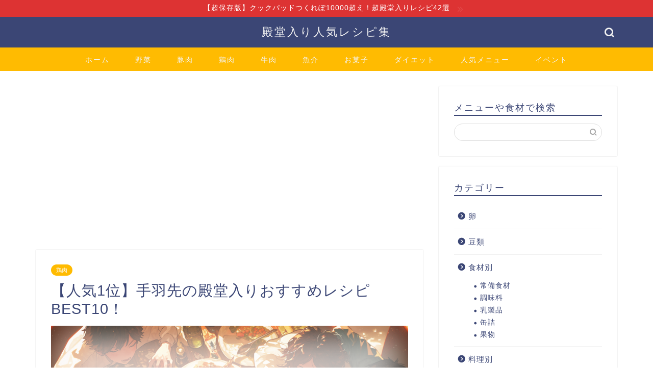

--- FILE ---
content_type: text/html; charset=UTF-8
request_url: https://cook-tsukurepo.com/archives/5800
body_size: 36125
content:
<!DOCTYPE html>
<html lang="ja">
<head prefix="og: http://ogp.me/ns# fb: http://ogp.me/ns/fb# article: http://ogp.me/ns/article#">
<meta charset="utf-8">
<meta http-equiv="X-UA-Compatible" content="IE=edge">
<meta name="viewport" content="width=device-width, initial-scale=1">
<!-- ここからOGP -->
<meta property="og:type" content="blog">
<meta property="og:title" content="【人気1位】手羽先の殿堂入りおすすめレシピBEST10！｜つくれぽ1000並の人気レシピ集"> 
<meta property="og:url" content="https://cook-tsukurepo.com/archives/5800"> 
<meta property="og:description" content="「”手羽先”を使った人気レシピが知りたい！」 そんなあなたに向けて、YouTubeでバズっている人気の手羽先のレシピをす"> 
<meta property="og:image" content="https://i0.wp.com/cook-tsukurepo.com/wp-content/uploads/2023/09/水色-シンプル-ブログ-アイキャッチ-Hatena-Feature-imageのコピー-10.png?fit=1200%2C630&ssl=1">
<meta property="og:site_name" content="つくれぽ1000並の人気レシピ集">
<meta property="fb:admins" content="">
<meta name="twitter:card" content="summary">
<!-- ここまでOGP --> 

<meta name="description" itemprop="description" content="「”手羽先”を使った人気レシピが知りたい！」 そんなあなたに向けて、YouTubeでバズっている人気の手羽先のレシピをす" >
<link rel="canonical" href="https://cook-tsukurepo.com/archives/5800">
<title>【人気1位】手羽先の殿堂入りおすすめレシピBEST10！｜つくれぽ1000並の人気レシピ集</title>
<meta name='robots' content='max-image-preview:large' />
<link rel='dns-prefetch' href='//ajax.googleapis.com' />
<link rel='dns-prefetch' href='//cdnjs.cloudflare.com' />
<link rel='dns-prefetch' href='//use.fontawesome.com' />
<link rel='dns-prefetch' href='//www.googletagmanager.com' />
<link rel='dns-prefetch' href='//stats.wp.com' />
<link rel='dns-prefetch' href='//i0.wp.com' />
<link rel='dns-prefetch' href='//c0.wp.com' />
<link rel='dns-prefetch' href='//pagead2.googlesyndication.com' />
<link rel="alternate" type="application/rss+xml" title="つくれぽ1000並の人気レシピ集 &raquo; フィード" href="https://cook-tsukurepo.com/feed" />
<link rel="alternate" type="application/rss+xml" title="つくれぽ1000並の人気レシピ集 &raquo; コメントフィード" href="https://cook-tsukurepo.com/comments/feed" />
<link rel="alternate" type="application/rss+xml" title="つくれぽ1000並の人気レシピ集 &raquo; 【人気1位】手羽先の殿堂入りおすすめレシピBEST10！ のコメントのフィード" href="https://cook-tsukurepo.com/archives/5800/feed" />
<script type="text/javascript">
/* <![CDATA[ */
window._wpemojiSettings = {"baseUrl":"https:\/\/s.w.org\/images\/core\/emoji\/14.0.0\/72x72\/","ext":".png","svgUrl":"https:\/\/s.w.org\/images\/core\/emoji\/14.0.0\/svg\/","svgExt":".svg","source":{"concatemoji":"https:\/\/cook-tsukurepo.com\/wp-includes\/js\/wp-emoji-release.min.js?ver=6.4.7"}};
/*! This file is auto-generated */
!function(i,n){var o,s,e;function c(e){try{var t={supportTests:e,timestamp:(new Date).valueOf()};sessionStorage.setItem(o,JSON.stringify(t))}catch(e){}}function p(e,t,n){e.clearRect(0,0,e.canvas.width,e.canvas.height),e.fillText(t,0,0);var t=new Uint32Array(e.getImageData(0,0,e.canvas.width,e.canvas.height).data),r=(e.clearRect(0,0,e.canvas.width,e.canvas.height),e.fillText(n,0,0),new Uint32Array(e.getImageData(0,0,e.canvas.width,e.canvas.height).data));return t.every(function(e,t){return e===r[t]})}function u(e,t,n){switch(t){case"flag":return n(e,"\ud83c\udff3\ufe0f\u200d\u26a7\ufe0f","\ud83c\udff3\ufe0f\u200b\u26a7\ufe0f")?!1:!n(e,"\ud83c\uddfa\ud83c\uddf3","\ud83c\uddfa\u200b\ud83c\uddf3")&&!n(e,"\ud83c\udff4\udb40\udc67\udb40\udc62\udb40\udc65\udb40\udc6e\udb40\udc67\udb40\udc7f","\ud83c\udff4\u200b\udb40\udc67\u200b\udb40\udc62\u200b\udb40\udc65\u200b\udb40\udc6e\u200b\udb40\udc67\u200b\udb40\udc7f");case"emoji":return!n(e,"\ud83e\udef1\ud83c\udffb\u200d\ud83e\udef2\ud83c\udfff","\ud83e\udef1\ud83c\udffb\u200b\ud83e\udef2\ud83c\udfff")}return!1}function f(e,t,n){var r="undefined"!=typeof WorkerGlobalScope&&self instanceof WorkerGlobalScope?new OffscreenCanvas(300,150):i.createElement("canvas"),a=r.getContext("2d",{willReadFrequently:!0}),o=(a.textBaseline="top",a.font="600 32px Arial",{});return e.forEach(function(e){o[e]=t(a,e,n)}),o}function t(e){var t=i.createElement("script");t.src=e,t.defer=!0,i.head.appendChild(t)}"undefined"!=typeof Promise&&(o="wpEmojiSettingsSupports",s=["flag","emoji"],n.supports={everything:!0,everythingExceptFlag:!0},e=new Promise(function(e){i.addEventListener("DOMContentLoaded",e,{once:!0})}),new Promise(function(t){var n=function(){try{var e=JSON.parse(sessionStorage.getItem(o));if("object"==typeof e&&"number"==typeof e.timestamp&&(new Date).valueOf()<e.timestamp+604800&&"object"==typeof e.supportTests)return e.supportTests}catch(e){}return null}();if(!n){if("undefined"!=typeof Worker&&"undefined"!=typeof OffscreenCanvas&&"undefined"!=typeof URL&&URL.createObjectURL&&"undefined"!=typeof Blob)try{var e="postMessage("+f.toString()+"("+[JSON.stringify(s),u.toString(),p.toString()].join(",")+"));",r=new Blob([e],{type:"text/javascript"}),a=new Worker(URL.createObjectURL(r),{name:"wpTestEmojiSupports"});return void(a.onmessage=function(e){c(n=e.data),a.terminate(),t(n)})}catch(e){}c(n=f(s,u,p))}t(n)}).then(function(e){for(var t in e)n.supports[t]=e[t],n.supports.everything=n.supports.everything&&n.supports[t],"flag"!==t&&(n.supports.everythingExceptFlag=n.supports.everythingExceptFlag&&n.supports[t]);n.supports.everythingExceptFlag=n.supports.everythingExceptFlag&&!n.supports.flag,n.DOMReady=!1,n.readyCallback=function(){n.DOMReady=!0}}).then(function(){return e}).then(function(){var e;n.supports.everything||(n.readyCallback(),(e=n.source||{}).concatemoji?t(e.concatemoji):e.wpemoji&&e.twemoji&&(t(e.twemoji),t(e.wpemoji)))}))}((window,document),window._wpemojiSettings);
/* ]]> */
</script>
<style id='wp-emoji-styles-inline-css' type='text/css'>

	img.wp-smiley, img.emoji {
		display: inline !important;
		border: none !important;
		box-shadow: none !important;
		height: 1em !important;
		width: 1em !important;
		margin: 0 0.07em !important;
		vertical-align: -0.1em !important;
		background: none !important;
		padding: 0 !important;
	}
</style>
<link rel='stylesheet' id='wp-block-library-css' href='https://c0.wp.com/c/6.4.7/wp-includes/css/dist/block-library/style.min.css' type='text/css' media='all' />
<style id='wp-block-library-inline-css' type='text/css'>
.has-text-align-justify{text-align:justify;}
</style>
<style id='rinkerg-gutenberg-rinker-style-inline-css' type='text/css'>
.wp-block-create-block-block{background-color:#21759b;color:#fff;padding:2px}

</style>
<link rel='stylesheet' id='mediaelement-css' href='https://c0.wp.com/c/6.4.7/wp-includes/js/mediaelement/mediaelementplayer-legacy.min.css' type='text/css' media='all' />
<link rel='stylesheet' id='wp-mediaelement-css' href='https://c0.wp.com/c/6.4.7/wp-includes/js/mediaelement/wp-mediaelement.min.css' type='text/css' media='all' />
<link rel='stylesheet' id='quads-style-css-css' href='https://cook-tsukurepo.com/wp-content/plugins/quick-adsense-reloaded/includes/gutenberg/dist/blocks.style.build.css?ver=2.0.79.1' type='text/css' media='all' />
<style id='classic-theme-styles-inline-css' type='text/css'>
/*! This file is auto-generated */
.wp-block-button__link{color:#fff;background-color:#32373c;border-radius:9999px;box-shadow:none;text-decoration:none;padding:calc(.667em + 2px) calc(1.333em + 2px);font-size:1.125em}.wp-block-file__button{background:#32373c;color:#fff;text-decoration:none}
</style>
<style id='global-styles-inline-css' type='text/css'>
body{--wp--preset--color--black: #000000;--wp--preset--color--cyan-bluish-gray: #abb8c3;--wp--preset--color--white: #ffffff;--wp--preset--color--pale-pink: #f78da7;--wp--preset--color--vivid-red: #cf2e2e;--wp--preset--color--luminous-vivid-orange: #ff6900;--wp--preset--color--luminous-vivid-amber: #fcb900;--wp--preset--color--light-green-cyan: #7bdcb5;--wp--preset--color--vivid-green-cyan: #00d084;--wp--preset--color--pale-cyan-blue: #8ed1fc;--wp--preset--color--vivid-cyan-blue: #0693e3;--wp--preset--color--vivid-purple: #9b51e0;--wp--preset--gradient--vivid-cyan-blue-to-vivid-purple: linear-gradient(135deg,rgba(6,147,227,1) 0%,rgb(155,81,224) 100%);--wp--preset--gradient--light-green-cyan-to-vivid-green-cyan: linear-gradient(135deg,rgb(122,220,180) 0%,rgb(0,208,130) 100%);--wp--preset--gradient--luminous-vivid-amber-to-luminous-vivid-orange: linear-gradient(135deg,rgba(252,185,0,1) 0%,rgba(255,105,0,1) 100%);--wp--preset--gradient--luminous-vivid-orange-to-vivid-red: linear-gradient(135deg,rgba(255,105,0,1) 0%,rgb(207,46,46) 100%);--wp--preset--gradient--very-light-gray-to-cyan-bluish-gray: linear-gradient(135deg,rgb(238,238,238) 0%,rgb(169,184,195) 100%);--wp--preset--gradient--cool-to-warm-spectrum: linear-gradient(135deg,rgb(74,234,220) 0%,rgb(151,120,209) 20%,rgb(207,42,186) 40%,rgb(238,44,130) 60%,rgb(251,105,98) 80%,rgb(254,248,76) 100%);--wp--preset--gradient--blush-light-purple: linear-gradient(135deg,rgb(255,206,236) 0%,rgb(152,150,240) 100%);--wp--preset--gradient--blush-bordeaux: linear-gradient(135deg,rgb(254,205,165) 0%,rgb(254,45,45) 50%,rgb(107,0,62) 100%);--wp--preset--gradient--luminous-dusk: linear-gradient(135deg,rgb(255,203,112) 0%,rgb(199,81,192) 50%,rgb(65,88,208) 100%);--wp--preset--gradient--pale-ocean: linear-gradient(135deg,rgb(255,245,203) 0%,rgb(182,227,212) 50%,rgb(51,167,181) 100%);--wp--preset--gradient--electric-grass: linear-gradient(135deg,rgb(202,248,128) 0%,rgb(113,206,126) 100%);--wp--preset--gradient--midnight: linear-gradient(135deg,rgb(2,3,129) 0%,rgb(40,116,252) 100%);--wp--preset--font-size--small: 13px;--wp--preset--font-size--medium: 20px;--wp--preset--font-size--large: 36px;--wp--preset--font-size--x-large: 42px;--wp--preset--spacing--20: 0.44rem;--wp--preset--spacing--30: 0.67rem;--wp--preset--spacing--40: 1rem;--wp--preset--spacing--50: 1.5rem;--wp--preset--spacing--60: 2.25rem;--wp--preset--spacing--70: 3.38rem;--wp--preset--spacing--80: 5.06rem;--wp--preset--shadow--natural: 6px 6px 9px rgba(0, 0, 0, 0.2);--wp--preset--shadow--deep: 12px 12px 50px rgba(0, 0, 0, 0.4);--wp--preset--shadow--sharp: 6px 6px 0px rgba(0, 0, 0, 0.2);--wp--preset--shadow--outlined: 6px 6px 0px -3px rgba(255, 255, 255, 1), 6px 6px rgba(0, 0, 0, 1);--wp--preset--shadow--crisp: 6px 6px 0px rgba(0, 0, 0, 1);}:where(.is-layout-flex){gap: 0.5em;}:where(.is-layout-grid){gap: 0.5em;}body .is-layout-flow > .alignleft{float: left;margin-inline-start: 0;margin-inline-end: 2em;}body .is-layout-flow > .alignright{float: right;margin-inline-start: 2em;margin-inline-end: 0;}body .is-layout-flow > .aligncenter{margin-left: auto !important;margin-right: auto !important;}body .is-layout-constrained > .alignleft{float: left;margin-inline-start: 0;margin-inline-end: 2em;}body .is-layout-constrained > .alignright{float: right;margin-inline-start: 2em;margin-inline-end: 0;}body .is-layout-constrained > .aligncenter{margin-left: auto !important;margin-right: auto !important;}body .is-layout-constrained > :where(:not(.alignleft):not(.alignright):not(.alignfull)){max-width: var(--wp--style--global--content-size);margin-left: auto !important;margin-right: auto !important;}body .is-layout-constrained > .alignwide{max-width: var(--wp--style--global--wide-size);}body .is-layout-flex{display: flex;}body .is-layout-flex{flex-wrap: wrap;align-items: center;}body .is-layout-flex > *{margin: 0;}body .is-layout-grid{display: grid;}body .is-layout-grid > *{margin: 0;}:where(.wp-block-columns.is-layout-flex){gap: 2em;}:where(.wp-block-columns.is-layout-grid){gap: 2em;}:where(.wp-block-post-template.is-layout-flex){gap: 1.25em;}:where(.wp-block-post-template.is-layout-grid){gap: 1.25em;}.has-black-color{color: var(--wp--preset--color--black) !important;}.has-cyan-bluish-gray-color{color: var(--wp--preset--color--cyan-bluish-gray) !important;}.has-white-color{color: var(--wp--preset--color--white) !important;}.has-pale-pink-color{color: var(--wp--preset--color--pale-pink) !important;}.has-vivid-red-color{color: var(--wp--preset--color--vivid-red) !important;}.has-luminous-vivid-orange-color{color: var(--wp--preset--color--luminous-vivid-orange) !important;}.has-luminous-vivid-amber-color{color: var(--wp--preset--color--luminous-vivid-amber) !important;}.has-light-green-cyan-color{color: var(--wp--preset--color--light-green-cyan) !important;}.has-vivid-green-cyan-color{color: var(--wp--preset--color--vivid-green-cyan) !important;}.has-pale-cyan-blue-color{color: var(--wp--preset--color--pale-cyan-blue) !important;}.has-vivid-cyan-blue-color{color: var(--wp--preset--color--vivid-cyan-blue) !important;}.has-vivid-purple-color{color: var(--wp--preset--color--vivid-purple) !important;}.has-black-background-color{background-color: var(--wp--preset--color--black) !important;}.has-cyan-bluish-gray-background-color{background-color: var(--wp--preset--color--cyan-bluish-gray) !important;}.has-white-background-color{background-color: var(--wp--preset--color--white) !important;}.has-pale-pink-background-color{background-color: var(--wp--preset--color--pale-pink) !important;}.has-vivid-red-background-color{background-color: var(--wp--preset--color--vivid-red) !important;}.has-luminous-vivid-orange-background-color{background-color: var(--wp--preset--color--luminous-vivid-orange) !important;}.has-luminous-vivid-amber-background-color{background-color: var(--wp--preset--color--luminous-vivid-amber) !important;}.has-light-green-cyan-background-color{background-color: var(--wp--preset--color--light-green-cyan) !important;}.has-vivid-green-cyan-background-color{background-color: var(--wp--preset--color--vivid-green-cyan) !important;}.has-pale-cyan-blue-background-color{background-color: var(--wp--preset--color--pale-cyan-blue) !important;}.has-vivid-cyan-blue-background-color{background-color: var(--wp--preset--color--vivid-cyan-blue) !important;}.has-vivid-purple-background-color{background-color: var(--wp--preset--color--vivid-purple) !important;}.has-black-border-color{border-color: var(--wp--preset--color--black) !important;}.has-cyan-bluish-gray-border-color{border-color: var(--wp--preset--color--cyan-bluish-gray) !important;}.has-white-border-color{border-color: var(--wp--preset--color--white) !important;}.has-pale-pink-border-color{border-color: var(--wp--preset--color--pale-pink) !important;}.has-vivid-red-border-color{border-color: var(--wp--preset--color--vivid-red) !important;}.has-luminous-vivid-orange-border-color{border-color: var(--wp--preset--color--luminous-vivid-orange) !important;}.has-luminous-vivid-amber-border-color{border-color: var(--wp--preset--color--luminous-vivid-amber) !important;}.has-light-green-cyan-border-color{border-color: var(--wp--preset--color--light-green-cyan) !important;}.has-vivid-green-cyan-border-color{border-color: var(--wp--preset--color--vivid-green-cyan) !important;}.has-pale-cyan-blue-border-color{border-color: var(--wp--preset--color--pale-cyan-blue) !important;}.has-vivid-cyan-blue-border-color{border-color: var(--wp--preset--color--vivid-cyan-blue) !important;}.has-vivid-purple-border-color{border-color: var(--wp--preset--color--vivid-purple) !important;}.has-vivid-cyan-blue-to-vivid-purple-gradient-background{background: var(--wp--preset--gradient--vivid-cyan-blue-to-vivid-purple) !important;}.has-light-green-cyan-to-vivid-green-cyan-gradient-background{background: var(--wp--preset--gradient--light-green-cyan-to-vivid-green-cyan) !important;}.has-luminous-vivid-amber-to-luminous-vivid-orange-gradient-background{background: var(--wp--preset--gradient--luminous-vivid-amber-to-luminous-vivid-orange) !important;}.has-luminous-vivid-orange-to-vivid-red-gradient-background{background: var(--wp--preset--gradient--luminous-vivid-orange-to-vivid-red) !important;}.has-very-light-gray-to-cyan-bluish-gray-gradient-background{background: var(--wp--preset--gradient--very-light-gray-to-cyan-bluish-gray) !important;}.has-cool-to-warm-spectrum-gradient-background{background: var(--wp--preset--gradient--cool-to-warm-spectrum) !important;}.has-blush-light-purple-gradient-background{background: var(--wp--preset--gradient--blush-light-purple) !important;}.has-blush-bordeaux-gradient-background{background: var(--wp--preset--gradient--blush-bordeaux) !important;}.has-luminous-dusk-gradient-background{background: var(--wp--preset--gradient--luminous-dusk) !important;}.has-pale-ocean-gradient-background{background: var(--wp--preset--gradient--pale-ocean) !important;}.has-electric-grass-gradient-background{background: var(--wp--preset--gradient--electric-grass) !important;}.has-midnight-gradient-background{background: var(--wp--preset--gradient--midnight) !important;}.has-small-font-size{font-size: var(--wp--preset--font-size--small) !important;}.has-medium-font-size{font-size: var(--wp--preset--font-size--medium) !important;}.has-large-font-size{font-size: var(--wp--preset--font-size--large) !important;}.has-x-large-font-size{font-size: var(--wp--preset--font-size--x-large) !important;}
.wp-block-navigation a:where(:not(.wp-element-button)){color: inherit;}
:where(.wp-block-post-template.is-layout-flex){gap: 1.25em;}:where(.wp-block-post-template.is-layout-grid){gap: 1.25em;}
:where(.wp-block-columns.is-layout-flex){gap: 2em;}:where(.wp-block-columns.is-layout-grid){gap: 2em;}
.wp-block-pullquote{font-size: 1.5em;line-height: 1.6;}
</style>
<link rel='stylesheet' id='contact-form-7-css' href='https://cook-tsukurepo.com/wp-content/plugins/contact-form-7/includes/css/styles.css?ver=5.9.8' type='text/css' media='all' />
<link rel='stylesheet' id='yyi_rinker_stylesheet-css' href='https://cook-tsukurepo.com/wp-content/plugins/yyi-rinker/css/style.css?v=1.10.2&#038;ver=6.4.7' type='text/css' media='all' />
<link rel='stylesheet' id='parent-style-css' href='https://cook-tsukurepo.com/wp-content/themes/jin/style.css?ver=6.4.7' type='text/css' media='all' />
<link rel='stylesheet' id='theme-style-css' href='https://cook-tsukurepo.com/wp-content/themes/jin-child/style.css?ver=6.4.7' type='text/css' media='all' />
<link rel='stylesheet' id='fontawesome-style-css' href='https://use.fontawesome.com/releases/v5.6.3/css/all.css?ver=6.4.7' type='text/css' media='all' />
<link rel='stylesheet' id='swiper-style-css' href='https://cdnjs.cloudflare.com/ajax/libs/Swiper/4.0.7/css/swiper.min.css?ver=6.4.7' type='text/css' media='all' />
<style id='quads-styles-inline-css' type='text/css'>

    .quads-location ins.adsbygoogle {
        background: transparent !important;
    }
    .quads.quads_ad_container { display: grid; grid-template-columns: auto; grid-gap: 10px; padding: 10px; }
    .grid_image{animation: fadeIn 0.5s;-webkit-animation: fadeIn 0.5s;-moz-animation: fadeIn 0.5s;
        -o-animation: fadeIn 0.5s;-ms-animation: fadeIn 0.5s;}
    .quads-ad-label { font-size: 12px; text-align: center; color: #333;}
    .quads_click_impression { display: none;}
</style>
<script type="text/javascript" src="https://ajax.googleapis.com/ajax/libs/jquery/1.12.4/jquery.min.js?ver=6.4.7" id="jquery-js"></script>
<script type="text/javascript" src="https://cook-tsukurepo.com/wp-content/plugins/yyi-rinker/js/event-tracking.js?v=1.10.2" id="yyi_rinker_event_tracking_script-js"></script>

<!-- Google アナリティクス スニペット (Site Kit が追加) -->
<script type="text/javascript" src="https://www.googletagmanager.com/gtag/js?id=UA-144008140-1" id="google_gtagjs-js" async></script>
<script type="text/javascript" id="google_gtagjs-js-after">
/* <![CDATA[ */
window.dataLayer = window.dataLayer || [];function gtag(){dataLayer.push(arguments);}
gtag('set', 'linker', {"domains":["cook-tsukurepo.com"]} );
gtag("js", new Date());
gtag("set", "developer_id.dZTNiMT", true);
gtag("config", "UA-144008140-1", {"anonymize_ip":true});
/* ]]> */
</script>

<!-- (ここまで) Google アナリティクス スニペット (Site Kit が追加) -->
<link rel="https://api.w.org/" href="https://cook-tsukurepo.com/wp-json/" /><link rel="alternate" type="application/json" href="https://cook-tsukurepo.com/wp-json/wp/v2/posts/5800" /><link rel='shortlink' href='https://cook-tsukurepo.com/?p=5800' />
<link rel="alternate" type="application/json+oembed" href="https://cook-tsukurepo.com/wp-json/oembed/1.0/embed?url=https%3A%2F%2Fcook-tsukurepo.com%2Farchives%2F5800" />
<link rel="alternate" type="text/xml+oembed" href="https://cook-tsukurepo.com/wp-json/oembed/1.0/embed?url=https%3A%2F%2Fcook-tsukurepo.com%2Farchives%2F5800&#038;format=xml" />
<meta name="generator" content="Site Kit by Google 1.116.0" />	<style>img#wpstats{display:none}</style>
		<script type='text/javascript'>document.cookie = 'quads_browser_width='+screen.width;</script><style>
.yyi-rinker-images {
    display: flex;
    justify-content: center;
    align-items: center;
    position: relative;

}
div.yyi-rinker-image img.yyi-rinker-main-img.hidden {
    display: none;
}

.yyi-rinker-images-arrow {
    cursor: pointer;
    position: absolute;
    top: 50%;
    display: block;
    margin-top: -11px;
    opacity: 0.6;
    width: 22px;
}

.yyi-rinker-images-arrow-left{
    left: -10px;
}
.yyi-rinker-images-arrow-right{
    right: -10px;
}

.yyi-rinker-images-arrow-left.hidden {
    display: none;
}

.yyi-rinker-images-arrow-right.hidden {
    display: none;
}
div.yyi-rinker-contents.yyi-rinker-design-tate  div.yyi-rinker-box{
    flex-direction: column;
}

div.yyi-rinker-contents.yyi-rinker-design-slim div.yyi-rinker-box .yyi-rinker-links {
    flex-direction: column;
}

div.yyi-rinker-contents.yyi-rinker-design-slim div.yyi-rinker-info {
    width: 100%;
}

div.yyi-rinker-contents.yyi-rinker-design-slim .yyi-rinker-title {
    text-align: center;
}

div.yyi-rinker-contents.yyi-rinker-design-slim .yyi-rinker-links {
    text-align: center;
}
div.yyi-rinker-contents.yyi-rinker-design-slim .yyi-rinker-image {
    margin: auto;
}

div.yyi-rinker-contents.yyi-rinker-design-slim div.yyi-rinker-info ul.yyi-rinker-links li {
	align-self: stretch;
}
div.yyi-rinker-contents.yyi-rinker-design-slim div.yyi-rinker-box div.yyi-rinker-info {
	padding: 0;
}
div.yyi-rinker-contents.yyi-rinker-design-slim div.yyi-rinker-box {
	flex-direction: column;
	padding: 14px 5px 0;
}

.yyi-rinker-design-slim div.yyi-rinker-box div.yyi-rinker-info {
	text-align: center;
}

.yyi-rinker-design-slim div.price-box span.price {
	display: block;
}

div.yyi-rinker-contents.yyi-rinker-design-slim div.yyi-rinker-info div.yyi-rinker-title a{
	font-size:16px;
}

div.yyi-rinker-contents.yyi-rinker-design-slim ul.yyi-rinker-links li.amazonkindlelink:before,  div.yyi-rinker-contents.yyi-rinker-design-slim ul.yyi-rinker-links li.amazonlink:before,  div.yyi-rinker-contents.yyi-rinker-design-slim ul.yyi-rinker-links li.rakutenlink:before,  div.yyi-rinker-contents.yyi-rinker-design-slim ul.yyi-rinker-links li.yahoolink:before {
	font-size:12px;
}

div.yyi-rinker-contents.yyi-rinker-design-slim ul.yyi-rinker-links li a {
	font-size: 13px;
}
.entry-content ul.yyi-rinker-links li {
	padding: 0;
}

div.yyi-rinker-contents .yyi-rinker-attention.attention_desing_right_ribbon {
    width: 89px;
    height: 91px;
    position: absolute;
    top: -1px;
    right: -1px;
    left: auto;
    overflow: hidden;
}

div.yyi-rinker-contents .yyi-rinker-attention.attention_desing_right_ribbon span {
    display: inline-block;
    width: 146px;
    position: absolute;
    padding: 4px 0;
    left: -13px;
    top: 12px;
    text-align: center;
    font-size: 12px;
    line-height: 24px;
    -webkit-transform: rotate(45deg);
    transform: rotate(45deg);
    box-shadow: 0 1px 3px rgba(0, 0, 0, 0.2);
}

div.yyi-rinker-contents .yyi-rinker-attention.attention_desing_right_ribbon {
    background: none;
}
.yyi-rinker-attention.attention_desing_right_ribbon .yyi-rinker-attention-after,
.yyi-rinker-attention.attention_desing_right_ribbon .yyi-rinker-attention-before{
display:none;
}
div.yyi-rinker-use-right_ribbon div.yyi-rinker-title {
    margin-right: 2rem;
}

				</style>	<style type="text/css">
		#wrapper {
			background-color: #fff;
			background-image: url();
					}

		.related-entry-headline-text span:before,
		#comment-title span:before,
		#reply-title span:before {
			background-color: #3b4675;
			border-color: #3b4675 !important;
		}

		#breadcrumb:after,
		#page-top a {
			background-color: #3b4675;
		}

		footer {
			background-color: #3b4675;
		}

		.footer-inner a,
		#copyright,
		#copyright-center {
			border-color: #fff !important;
			color: #fff !important;
		}

		#footer-widget-area {
			border-color: #fff !important;
		}

		.page-top-footer a {
			color: #3b4675 !important;
		}

		#breadcrumb ul li,
		#breadcrumb ul li a {
			color: #3b4675 !important;
		}

		body,
		a,
		a:link,
		a:visited,
		.my-profile,
		.widgettitle,
		.tabBtn-mag label {
			color: #3b4675;
		}

		a:hover {
			color: #008db7;
		}

		.widget_nav_menu ul>li>a:before,
		.widget_categories ul>li>a:before,
		.widget_pages ul>li>a:before,
		.widget_recent_entries ul>li>a:before,
		.widget_archive ul>li>a:before,
		.widget_archive form:after,
		.widget_categories form:after,
		.widget_nav_menu ul>li>ul.sub-menu>li>a:before,
		.widget_categories ul>li>.children>li>a:before,
		.widget_pages ul>li>.children>li>a:before,
		.widget_nav_menu ul>li>ul.sub-menu>li>ul.sub-menu li>a:before,
		.widget_categories ul>li>.children>li>.children li>a:before,
		.widget_pages ul>li>.children>li>.children li>a:before {
			color: #3b4675;
		}

		.widget_nav_menu ul .sub-menu .sub-menu li a:before {
			background-color: #3b4675 !important;
		}
		.d--labeling-act-border{
			border-color: rgba(59,70,117,0.18);
		}
		.c--labeling-act.d--labeling-act-solid{
			background-color: rgba(59,70,117,0.06);
		}
		.a--labeling-act{
			color: rgba(59,70,117,0.6);
		}
		.a--labeling-small-act span{
			background-color: rgba(59,70,117,0.21);
		}
		.c--labeling-act.d--labeling-act-strong{
			background-color: rgba(59,70,117,0.045);
		}
		.d--labeling-act-strong .a--labeling-act{
			color: rgba(59,70,117,0.75);
		}


		footer .footer-widget,
		footer .footer-widget a,
		footer .footer-widget ul li,
		.footer-widget.widget_nav_menu ul>li>a:before,
		.footer-widget.widget_categories ul>li>a:before,
		.footer-widget.widget_recent_entries ul>li>a:before,
		.footer-widget.widget_pages ul>li>a:before,
		.footer-widget.widget_archive ul>li>a:before,
		footer .widget_tag_cloud .tagcloud a:before {
			color: #fff !important;
			border-color: #fff !important;
		}

		footer .footer-widget .widgettitle {
			color: #fff !important;
			border-color: #ffbb00 !important;
		}

		footer .widget_nav_menu ul .children .children li a:before,
		footer .widget_categories ul .children .children li a:before,
		footer .widget_nav_menu ul .sub-menu .sub-menu li a:before {
			background-color: #fff !important;
		}

		#drawernav a:hover,
		.post-list-title,
		#prev-next p,
		#toc_container .toc_list li a {
			color: #3b4675 !important;
		}

		#header-box {
			background-color: #3b4675;
		}

		@media (min-width: 768px) {
			.top-image-meta {
				margin-top: calc(0px - 30px);
			}
		}

		@media (min-width: 1200px) {
			.top-image-meta {
				margin-top: calc(0px);
			}
		}

		.pickup-contents:before {
			background-color: #3b4675 !important;
		}

		.main-image-text {
			color: #555;
		}

		.main-image-text-sub {
			color: #555;
		}

		@media (min-width: 481px) {
			#site-info {
				padding-top: 15px !important;
				padding-bottom: 15px !important;
			}
		}

		#site-info span a {
			color: #f4f4f4 !important;
		}

		#headmenu .headsns .line a svg {
			fill: #f4f4f4 !important;
		}

		#headmenu .headsns a,
		#headmenu {
			color: #f4f4f4 !important;
			border-color: #f4f4f4 !important;
		}

		.profile-follow .line-sns a svg {
			fill: #3b4675 !important;
		}

		.profile-follow .line-sns a:hover svg {
			fill: #ffbb00 !important;
		}

		.profile-follow a {
			color: #3b4675 !important;
			border-color: #3b4675 !important;
		}

		.profile-follow a:hover,
		#headmenu .headsns a:hover {
			color: #ffbb00 !important;
			border-color: #ffbb00 !important;
		}

		.search-box:hover {
			color: #ffbb00 !important;
			border-color: #ffbb00 !important;
		}

		#header #headmenu .headsns .line a:hover svg {
			fill: #ffbb00 !important;
		}

		.cps-icon-bar,
		#navtoggle:checked+.sp-menu-open .cps-icon-bar {
			background-color: #f4f4f4;
		}

		#nav-container {
			background-color: #ffbb00;
		}

		.menu-box .menu-item svg {
			fill: #f4f4f4;
		}

		#drawernav ul.menu-box>li>a,
		#drawernav2 ul.menu-box>li>a,
		#drawernav3 ul.menu-box>li>a,
		#drawernav4 ul.menu-box>li>a,
		#drawernav5 ul.menu-box>li>a,
		#drawernav ul.menu-box>li.menu-item-has-children:after,
		#drawernav2 ul.menu-box>li.menu-item-has-children:after,
		#drawernav3 ul.menu-box>li.menu-item-has-children:after,
		#drawernav4 ul.menu-box>li.menu-item-has-children:after,
		#drawernav5 ul.menu-box>li.menu-item-has-children:after {
			color: #f4f4f4 !important;
		}

		#drawernav ul.menu-box li a,
		#drawernav2 ul.menu-box li a,
		#drawernav3 ul.menu-box li a,
		#drawernav4 ul.menu-box li a,
		#drawernav5 ul.menu-box li a {
			font-size: 14px !important;
		}

		#drawernav3 ul.menu-box>li {
			color: #3b4675 !important;
		}

		#drawernav4 .menu-box>.menu-item>a:after,
		#drawernav3 .menu-box>.menu-item>a:after,
		#drawernav .menu-box>.menu-item>a:after {
			background-color: #f4f4f4 !important;
		}

		#drawernav2 .menu-box>.menu-item:hover,
		#drawernav5 .menu-box>.menu-item:hover {
			border-top-color: #3b4675 !important;
		}

		.cps-info-bar a {
			background-color: #dd3333 !important;
		}

		@media (min-width: 768px) {
			.post-list-mag .post-list-item:not(:nth-child(2n)) {
				margin-right: 2.6%;
			}
		}

		@media (min-width: 768px) {

			#tab-1:checked~.tabBtn-mag li [for="tab-1"]:after,
			#tab-2:checked~.tabBtn-mag li [for="tab-2"]:after,
			#tab-3:checked~.tabBtn-mag li [for="tab-3"]:after,
			#tab-4:checked~.tabBtn-mag li [for="tab-4"]:after {
				border-top-color: #3b4675 !important;
			}

			.tabBtn-mag label {
				border-bottom-color: #3b4675 !important;
			}
		}

		#tab-1:checked~.tabBtn-mag li [for="tab-1"],
		#tab-2:checked~.tabBtn-mag li [for="tab-2"],
		#tab-3:checked~.tabBtn-mag li [for="tab-3"],
		#tab-4:checked~.tabBtn-mag li [for="tab-4"],
		#prev-next a.next:after,
		#prev-next a.prev:after,
		.more-cat-button a:hover span:before {
			background-color: #3b4675 !important;
		}


		.swiper-slide .post-list-cat,
		.post-list-mag .post-list-cat,
		.post-list-mag3col .post-list-cat,
		.post-list-mag-sp1col .post-list-cat,
		.swiper-pagination-bullet-active,
		.pickup-cat,
		.post-list .post-list-cat,
		#breadcrumb .bcHome a:hover span:before,
		.popular-item:nth-child(1) .pop-num,
		.popular-item:nth-child(2) .pop-num,
		.popular-item:nth-child(3) .pop-num {
			background-color: #ffbb00 !important;
		}

		.sidebar-btn a,
		.profile-sns-menu {
			background-color: #ffbb00 !important;
		}

		.sp-sns-menu a,
		.pickup-contents-box a:hover .pickup-title {
			border-color: #3b4675 !important;
			color: #3b4675 !important;
		}

		.pro-line svg {
			fill: #3b4675 !important;
		}

		.cps-post-cat a,
		.meta-cat,
		.popular-cat {
			background-color: #ffbb00 !important;
			border-color: #ffbb00 !important;
		}

		.tagicon,
		.tag-box a,
		#toc_container .toc_list>li,
		#toc_container .toc_title {
			color: #3b4675 !important;
		}

		.widget_tag_cloud a::before {
			color: #3b4675 !important;
		}

		.tag-box a,
		#toc_container:before {
			border-color: #3b4675 !important;
		}

		.cps-post-cat a:hover {
			color: #008db7 !important;
		}

		.pagination li:not([class*="current"]) a:hover,
		.widget_tag_cloud a:hover {
			background-color: #3b4675 !important;
		}

		.pagination li:not([class*="current"]) a:hover {
			opacity: 0.5 !important;
		}

		.pagination li.current a {
			background-color: #3b4675 !important;
			border-color: #3b4675 !important;
		}

		.nextpage a:hover span {
			color: #3b4675 !important;
			border-color: #3b4675 !important;
		}

		.cta-content:before {
			background-color: #6FBFCA !important;
		}

		.cta-text,
		.info-title {
			color: #fff !important;
		}

		#footer-widget-area.footer_style1 .widgettitle {
			border-color: #ffbb00 !important;
		}

		.sidebar_style1 .widgettitle,
		.sidebar_style5 .widgettitle {
			border-color: #3b4675 !important;
		}

		.sidebar_style2 .widgettitle,
		.sidebar_style4 .widgettitle,
		.sidebar_style6 .widgettitle,
		#home-bottom-widget .widgettitle,
		#home-top-widget .widgettitle,
		#post-bottom-widget .widgettitle,
		#post-top-widget .widgettitle {
			background-color: #3b4675 !important;
		}

		#home-bottom-widget .widget_search .search-box input[type="submit"],
		#home-top-widget .widget_search .search-box input[type="submit"],
		#post-bottom-widget .widget_search .search-box input[type="submit"],
		#post-top-widget .widget_search .search-box input[type="submit"] {
			background-color: #ffbb00 !important;
		}

		.tn-logo-size {
			font-size: 160% !important;
		}

		@media (min-width: 481px) {
			.tn-logo-size img {
				width: calc(160%*0.5) !important;
			}
		}

		@media (min-width: 768px) {
			.tn-logo-size img {
				width: calc(160%*2.2) !important;
			}
		}

		@media (min-width: 1200px) {
			.tn-logo-size img {
				width: 160% !important;
			}
		}

		.sp-logo-size {
			font-size: 100% !important;
		}

		.sp-logo-size img {
			width: 100% !important;
		}

		.cps-post-main ul>li:before,
		.cps-post-main ol>li:before {
			background-color: #ffbb00 !important;
		}

		.profile-card .profile-title {
			background-color: #3b4675 !important;
		}

		.profile-card {
			border-color: #3b4675 !important;
		}

		.cps-post-main a {
			color: #0c00ff;
		}

		.cps-post-main .marker {
			background: -webkit-linear-gradient(transparent 60%, #ededa1 0%);
			background: linear-gradient(transparent 60%, #ededa1 0%);
		}

		.cps-post-main .marker2 {
			background: -webkit-linear-gradient(transparent 60%, #a9eaf2 0%);
			background: linear-gradient(transparent 60%, #a9eaf2 0%);
		}

		.cps-post-main .jic-sc {
			color: #e9546b;
		}


		.simple-box1 {
			border-color: #ef9b9b !important;
		}

		.simple-box2 {
			border-color: #f2bf7d !important;
		}

		.simple-box3 {
			border-color: #b5e28a !important;
		}

		.simple-box4 {
			border-color: #7badd8 !important;
		}

		.simple-box4:before {
			background-color: #7badd8;
		}

		.simple-box5 {
			border-color: #e896c7 !important;
		}

		.simple-box5:before {
			background-color: #e896c7;
		}

		.simple-box6 {
			background-color: #fffdef !important;
		}

		.simple-box7 {
			border-color: #def1f9 !important;
		}

		.simple-box7:before {
			background-color: #def1f9 !important;
		}

		.simple-box8 {
			border-color: #96ddc1 !important;
		}

		.simple-box8:before {
			background-color: #96ddc1 !important;
		}

		.simple-box9:before {
			background-color: #e1c0e8 !important;
		}

		.simple-box9:after {
			border-color: #e1c0e8 #e1c0e8 #fff #fff !important;
		}

		.kaisetsu-box1:before,
		.kaisetsu-box1-title {
			background-color: #ffb49e !important;
		}

		.kaisetsu-box2 {
			border-color: #89c2f4 !important;
		}

		.kaisetsu-box2-title {
			background-color: #89c2f4 !important;
		}

		.kaisetsu-box4 {
			border-color: #ea91a9 !important;
		}

		.kaisetsu-box4-title {
			background-color: #ea91a9 !important;
		}

		.kaisetsu-box5:before {
			background-color: #57b3ba !important;
		}

		.kaisetsu-box5-title {
			background-color: #57b3ba !important;
		}

		.concept-box1 {
			border-color: #85db8f !important;
		}

		.concept-box1:after {
			background-color: #85db8f !important;
		}

		.concept-box1:before {
			content: "ポイント" !important;
			color: #85db8f !important;
		}

		.concept-box2 {
			border-color: #f7cf6a !important;
		}

		.concept-box2:after {
			background-color: #f7cf6a !important;
		}

		.concept-box2:before {
			content: "注意点" !important;
			color: #f7cf6a !important;
		}

		.concept-box3 {
			border-color: #86cee8 !important;
		}

		.concept-box3:after {
			background-color: #86cee8 !important;
		}

		.concept-box3:before {
			content: "良い例" !important;
			color: #86cee8 !important;
		}

		.concept-box4 {
			border-color: #ed8989 !important;
		}

		.concept-box4:after {
			background-color: #ed8989 !important;
		}

		.concept-box4:before {
			content: "悪い例" !important;
			color: #ed8989 !important;
		}

		.concept-box5 {
			border-color: #9e9e9e !important;
		}

		.concept-box5:after {
			background-color: #9e9e9e !important;
		}

		.concept-box5:before {
			content: "参考" !important;
			color: #9e9e9e !important;
		}

		.concept-box6 {
			border-color: #8eaced !important;
		}

		.concept-box6:after {
			background-color: #8eaced !important;
		}

		.concept-box6:before {
			content: "メモ" !important;
			color: #8eaced !important;
		}

		.innerlink-box1,
		.blog-card {
			border-color: #73bc9b !important;
		}

		.innerlink-box1-title {
			background-color: #73bc9b !important;
			border-color: #73bc9b !important;
		}

		.innerlink-box1:before,
		.blog-card-hl-box {
			background-color: #73bc9b !important;
		}

		.jin-ac-box01-title::after {
			color: #3b4675;
		}

		.color-button01 a,
		.color-button01 a:hover,
		.color-button01:before {
			background-color: #008db7 !important;
		}

		.top-image-btn-color a,
		.top-image-btn-color a:hover,
		.top-image-btn-color:before {
			background-color: #ffcd44 !important;
		}

		.color-button02 a,
		.color-button02 a:hover,
		.color-button02:before {
			background-color: #d9333f !important;
		}

		.color-button01-big a,
		.color-button01-big a:hover,
		.color-button01-big:before {
			background-color: #3296d1 !important;
		}

		.color-button01-big a,
		.color-button01-big:before {
			border-radius: 5px !important;
		}

		.color-button01-big a {
			padding-top: 20px !important;
			padding-bottom: 20px !important;
		}

		.color-button02-big a,
		.color-button02-big a:hover,
		.color-button02-big:before {
			background-color: #83d159 !important;
		}

		.color-button02-big a,
		.color-button02-big:before {
			border-radius: 5px !important;
		}

		.color-button02-big a {
			padding-top: 20px !important;
			padding-bottom: 20px !important;
		}

		.color-button01-big {
			width: 75% !important;
		}

		.color-button02-big {
			width: 75% !important;
		}

		.top-image-btn-color:before,
		.color-button01:before,
		.color-button02:before,
		.color-button01-big:before,
		.color-button02-big:before {
			bottom: -1px;
			left: -1px;
			width: 100%;
			height: 100%;
			border-radius: 6px;
			box-shadow: 0px 1px 5px 0px rgba(0, 0, 0, 0.25);
			-webkit-transition: all .4s;
			transition: all .4s;
		}

		.top-image-btn-color a:hover,
		.color-button01 a:hover,
		.color-button02 a:hover,
		.color-button01-big a:hover,
		.color-button02-big a:hover {
			-webkit-transform: translateY(2px);
			transform: translateY(2px);
			-webkit-filter: brightness(0.95);
			filter: brightness(0.95);
		}

		.top-image-btn-color:hover:before,
		.color-button01:hover:before,
		.color-button02:hover:before,
		.color-button01-big:hover:before,
		.color-button02-big:hover:before {
			-webkit-transform: translateY(2px);
			transform: translateY(2px);
			box-shadow: none !important;
		}

		.h2-style01 h2,
		.h2-style02 h2:before,
		.h2-style03 h2,
		.h2-style04 h2:before,
		.h2-style05 h2,
		.h2-style07 h2:before,
		.h2-style07 h2:after,
		.h3-style03 h3:before,
		.h3-style02 h3:before,
		.h3-style05 h3:before,
		.h3-style07 h3:before,
		.h2-style08 h2:after,
		.h2-style10 h2:before,
		.h2-style10 h2:after,
		.h3-style02 h3:after,
		.h4-style02 h4:before {
			background-color: #3b4675 !important;
		}

		.h3-style01 h3,
		.h3-style04 h3,
		.h3-style05 h3,
		.h3-style06 h3,
		.h4-style01 h4,
		.h2-style02 h2,
		.h2-style08 h2,
		.h2-style08 h2:before,
		.h2-style09 h2,
		.h4-style03 h4 {
			border-color: #3b4675 !important;
		}

		.h2-style05 h2:before {
			border-top-color: #3b4675 !important;
		}

		.h2-style06 h2:before,
		.sidebar_style3 .widgettitle:after {
			background-image: linear-gradient(-45deg,
					transparent 25%,
					#3b4675 25%,
					#3b4675 50%,
					transparent 50%,
					transparent 75%,
					#3b4675 75%,
					#3b4675);
		}

		.jin-h2-icons.h2-style02 h2 .jic:before,
		.jin-h2-icons.h2-style04 h2 .jic:before,
		.jin-h2-icons.h2-style06 h2 .jic:before,
		.jin-h2-icons.h2-style07 h2 .jic:before,
		.jin-h2-icons.h2-style08 h2 .jic:before,
		.jin-h2-icons.h2-style09 h2 .jic:before,
		.jin-h2-icons.h2-style10 h2 .jic:before,
		.jin-h3-icons.h3-style01 h3 .jic:before,
		.jin-h3-icons.h3-style02 h3 .jic:before,
		.jin-h3-icons.h3-style03 h3 .jic:before,
		.jin-h3-icons.h3-style04 h3 .jic:before,
		.jin-h3-icons.h3-style05 h3 .jic:before,
		.jin-h3-icons.h3-style06 h3 .jic:before,
		.jin-h3-icons.h3-style07 h3 .jic:before,
		.jin-h4-icons.h4-style01 h4 .jic:before,
		.jin-h4-icons.h4-style02 h4 .jic:before,
		.jin-h4-icons.h4-style03 h4 .jic:before,
		.jin-h4-icons.h4-style04 h4 .jic:before {
			color: #3b4675;
		}

		@media all and (-ms-high-contrast:none) {

			*::-ms-backdrop,
			.color-button01:before,
			.color-button02:before,
			.color-button01-big:before,
			.color-button02-big:before {
				background-color: #595857 !important;
			}
		}

		.jin-lp-h2 h2,
		.jin-lp-h2 h2 {
			background-color: transparent !important;
			border-color: transparent !important;
			color: #3b4675 !important;
		}

		.jincolumn-h3style2 {
			border-color: #3b4675 !important;
		}

		.jinlph2-style1 h2:first-letter {
			color: #3b4675 !important;
		}

		.jinlph2-style2 h2,
		.jinlph2-style3 h2 {
			border-color: #3b4675 !important;
		}

		.jin-photo-title .jin-fusen1-down,
		.jin-photo-title .jin-fusen1-even,
		.jin-photo-title .jin-fusen1-up {
			border-left-color: #3b4675;
		}

		.jin-photo-title .jin-fusen2,
		.jin-photo-title .jin-fusen3 {
			background-color: #3b4675;
		}

		.jin-photo-title .jin-fusen2:before,
		.jin-photo-title .jin-fusen3:before {
			border-top-color: #3b4675;
		}

		.has-huge-font-size {
			font-size: 42px !important;
		}

		.has-large-font-size {
			font-size: 36px !important;
		}

		.has-medium-font-size {
			font-size: 20px !important;
		}

		.has-normal-font-size {
			font-size: 16px !important;
		}

		.has-small-font-size {
			font-size: 13px !important;
		}
	</style>

<!-- Google AdSense スニペット (Site Kit が追加) -->
<meta name="google-adsense-platform-account" content="ca-host-pub-2644536267352236">
<meta name="google-adsense-platform-domain" content="sitekit.withgoogle.com">
<!-- (ここまで) Google AdSense スニペット (Site Kit が追加) -->
<meta name="redi-version" content="1.1.8" /><style type="text/css">.broken_link, a.broken_link {
	text-decoration: line-through;
}</style>
<!-- Google AdSense スニペット (Site Kit が追加) -->
<script type="text/javascript" async="async" src="https://pagead2.googlesyndication.com/pagead/js/adsbygoogle.js?client=ca-pub-8434769133830093&amp;host=ca-host-pub-2644536267352236" crossorigin="anonymous"></script>

<!-- (ここまで) Google AdSense スニペット (Site Kit が追加) -->
	<style type="text/css">
		/*<!-- rtoc -->*/
		.rtoc-mokuji-content {
			background-color: #ffffff;
		}

		.rtoc-mokuji-content.frame1 {
			border: 1px solid #3f9cff;
		}

		.rtoc-mokuji-content #rtoc-mokuji-title {
			color: #555555;
		}

		.rtoc-mokuji-content .rtoc-mokuji li>a {
			color: #555555;
		}

		.rtoc-mokuji-content .mokuji_ul.level-1>.rtoc-item::before {
			background-color: #3f9cff !important;
		}

		.rtoc-mokuji-content .mokuji_ul.level-2>.rtoc-item::before {
			background-color: #3f9cff !important;
		}

		.rtoc-mokuji-content.frame2::before,
		.rtoc-mokuji-content.frame3,
		.rtoc-mokuji-content.frame4,
		.rtoc-mokuji-content.frame5 {
			border-color: #3f9cff !important;
		}

		.rtoc-mokuji-content.frame5::before,
		.rtoc-mokuji-content.frame5::after {
			background-color: #3f9cff;
		}

		.widget_block #rtoc-mokuji-widget-wrapper .rtoc-mokuji.level-1 .rtoc-item.rtoc-current:after,
		.widget #rtoc-mokuji-widget-wrapper .rtoc-mokuji.level-1 .rtoc-item.rtoc-current:after,
		#scrollad #rtoc-mokuji-widget-wrapper .rtoc-mokuji.level-1 .rtoc-item.rtoc-current:after,
		#sideBarTracking #rtoc-mokuji-widget-wrapper .rtoc-mokuji.level-1 .rtoc-item.rtoc-current:after {
			background-color: #3f9cff !important;
		}

		.cls-1,
		.cls-2 {
			stroke: #3f9cff;
		}

		.rtoc-mokuji-content .decimal_ol.level-2>.rtoc-item::before,
		.rtoc-mokuji-content .mokuji_ol.level-2>.rtoc-item::before,
		.rtoc-mokuji-content .decimal_ol.level-2>.rtoc-item::after,
		.rtoc-mokuji-content .decimal_ol.level-2>.rtoc-item::after {
			color: #3f9cff;
			background-color: #3f9cff;
		}

		.rtoc-mokuji-content .rtoc-mokuji.level-1>.rtoc-item::before {
			color: #3f9cff;
		}

		.rtoc-mokuji-content .decimal_ol>.rtoc-item::after {
			background-color: #3f9cff;
		}

		.rtoc-mokuji-content .decimal_ol>.rtoc-item::before {
			color: #3f9cff;
		}

		/*rtoc_return*/
		#rtoc_return a::before {
			background-image: url(https://cook-tsukurepo.com/wp-content/plugins/rich-table-of-content/include/../img/rtoc_return.png);
		}

		#rtoc_return a {
			background-color:  !important;
		}

		/* アクセントポイント */
		.rtoc-mokuji-content .level-1>.rtoc-item #rtocAC.accent-point::after {
			background-color: #3f9cff;
		}

		.rtoc-mokuji-content .level-2>.rtoc-item #rtocAC.accent-point::after {
			background-color: #3f9cff;
		}

		/* rtoc_addon */
			</style>
				<style type="text/css">
				.rtoc-mokuji-content #rtoc-mokuji-title {
					color: ;
				}

				.rtoc-mokuji-content.frame2::before,
				.rtoc-mokuji-content.frame3,
				.rtoc-mokuji-content.frame4,
				.rtoc-mokuji-content.frame5 {
					border-color: ;
				}

				.rtoc-mokuji-content .decimal_ol>.rtoc-item::before,
				.rtoc-mokuji-content .decimal_ol.level-2>.rtoc-item::before,
				.rtoc-mokuji-content .mokuji_ol>.rtoc-item::before {
					color: ;
				}

				.rtoc-mokuji-content .decimal_ol>.rtoc-item::after,
				.rtoc-mokuji-content .decimal_ol>.rtoc-item::after,
				.rtoc-mokuji-content .mokuji_ul.level-1>.rtoc-item::before,
				.rtoc-mokuji-content .mokuji_ul.level-2>.rtoc-item::before {
					background-color:  !important;
				}

							</style>
<link rel="icon" href="https://i0.wp.com/cook-tsukurepo.com/wp-content/uploads/2019/08/cropped-restaurant-1788847_1280-1.jpg?fit=32%2C32&#038;ssl=1" sizes="32x32" />
<link rel="icon" href="https://i0.wp.com/cook-tsukurepo.com/wp-content/uploads/2019/08/cropped-restaurant-1788847_1280-1.jpg?fit=192%2C192&#038;ssl=1" sizes="192x192" />
<link rel="apple-touch-icon" href="https://i0.wp.com/cook-tsukurepo.com/wp-content/uploads/2019/08/cropped-restaurant-1788847_1280-1.jpg?fit=180%2C180&#038;ssl=1" />
<meta name="msapplication-TileImage" content="https://i0.wp.com/cook-tsukurepo.com/wp-content/uploads/2019/08/cropped-restaurant-1788847_1280-1.jpg?fit=270%2C270&#038;ssl=1" />
		<style type="text/css" id="wp-custom-css">
			.tomkj {
    display: inline-block;
    position: fixed;
    bottom: 125px;
    right: 13px;
    height: 58px;
    width: 58px;    
    text-align: center;
    opacity: 0.6;
    border-radius: 50%;
    z-index: 9;
    font-size: .8em;
    text-decoration: none!important;
}
.tomkj-color{
    background: #fff!important;
    border: 1px solid #424242;
    color: #424242!important;
}
.tomkj p {
    padding-bottom: 0px;
    margin-top: 6px;
    margin-bottom: -12px;
}
.tomkj p:last-child {
    font-size: 1.4em;
}
		</style>
			
<!--カエレバCSS-->
<!--アプリーチCSS-->


</head>
<body class="post-template-default single single-post postid-5800 single-format-standard" id="nofont-style">
<div id="wrapper">

		
	<div id="scroll-content" class="animate">
	
		<!--ヘッダー-->

									<div class="cps-info-bar animate">
			<a href="http://cook-tsukurepo.com/archives/2329"><span>【超保存版】クックパッドつくれぽ10000超え！超殿堂入りレシピ42選</span></a>
		</div>
		
<div id="header-box" class="tn_on header-box animate">
	<div id="header" class="header-type2 header animate">
		
		<div id="site-info" class="ef">
												<span class="tn-logo-size"><a href='https://cook-tsukurepo.com/' title='つくれぽ1000並の人気レシピ集' rel='home'>殿堂入り人気レシピ集</a></span>
									</div>

	
				<div id="headmenu">
			<span class="headsns tn_sns_off">
																	
									

			</span>
			<span class="headsearch tn_search_on">
				<form class="search-box" role="search" method="get" id="searchform" action="https://cook-tsukurepo.com/">
	<input type="search" placeholder="" class="text search-text" value="" name="s" id="s">
	<input type="submit" id="searchsubmit" value="&#xe931;">
</form>
			</span>
		</div>
		
	</div>
	
		
</div>

		
	<!--グローバルナビゲーション layout1-->
				<div id="nav-container" class="header-style3-animate animate">
			<div id="drawernav" class="ef">
				<nav class="fixed-content"><ul class="menu-box"><li class="menu-item menu-item-type-custom menu-item-object-custom menu-item-home menu-item-12"><a href="http://cook-tsukurepo.com">ホーム</a></li>
<li class="menu-item menu-item-type-taxonomy menu-item-object-category menu-item-has-children menu-item-12239"><a href="https://cook-tsukurepo.com/archives/category/%e9%87%8e%e8%8f%9c">野菜</a>
<ul class="sub-menu">
	<li class="menu-item menu-item-type-taxonomy menu-item-object-category menu-item-12240"><a href="https://cook-tsukurepo.com/archives/category/%e9%87%8e%e8%8f%9c/%e5%a4%a7%e6%a0%b9">大根</a></li>
	<li class="menu-item menu-item-type-taxonomy menu-item-object-category menu-item-12241"><a href="https://cook-tsukurepo.com/archives/category/%e9%87%8e%e8%8f%9c/%e3%81%98%e3%82%83%e3%81%8c%e3%81%84%e3%82%82">じゃがいも</a></li>
	<li class="menu-item menu-item-type-taxonomy menu-item-object-category menu-item-12242"><a href="https://cook-tsukurepo.com/archives/category/%e9%87%8e%e8%8f%9c/%e7%99%bd%e8%8f%9c">白菜</a></li>
	<li class="menu-item menu-item-type-taxonomy menu-item-object-category menu-item-12243"><a href="https://cook-tsukurepo.com/archives/category/%e9%87%8e%e8%8f%9c/%e3%82%ad%e3%83%a3%e3%83%99%e3%83%84">キャベツ</a></li>
	<li class="menu-item menu-item-type-taxonomy menu-item-object-category menu-item-12244"><a href="https://cook-tsukurepo.com/archives/category/%e9%87%8e%e8%8f%9c/%e3%82%ba%e3%83%83%e3%82%ad%e3%83%bc%e3%83%8b">ズッキーニ</a></li>
	<li class="menu-item menu-item-type-taxonomy menu-item-object-category menu-item-12245"><a href="https://cook-tsukurepo.com/archives/category/%e9%87%8e%e8%8f%9c/%e3%81%bb%e3%81%86%e3%82%8c%e3%82%93%e8%8d%89">ほうれん草</a></li>
	<li class="menu-item menu-item-type-taxonomy menu-item-object-category menu-item-12246"><a href="https://cook-tsukurepo.com/archives/category/%e9%87%8e%e8%8f%9c/%e3%81%8b%e3%81%b6">かぶ</a></li>
	<li class="menu-item menu-item-type-taxonomy menu-item-object-category menu-item-12247"><a href="https://cook-tsukurepo.com/archives/category/%e9%87%8e%e8%8f%9c/%e3%83%81%e3%83%b3%e3%82%b2%e3%83%b3%e8%8f%9c">チンゲン菜</a></li>
</ul>
</li>
<li class="menu-item menu-item-type-taxonomy menu-item-object-category menu-item-12306"><a href="https://cook-tsukurepo.com/archives/category/%e3%81%8a%e8%82%89/%e8%b1%9a%e8%82%89">豚肉</a></li>
<li class="menu-item menu-item-type-taxonomy menu-item-object-category current-post-ancestor current-menu-parent current-post-parent menu-item-12305"><a href="https://cook-tsukurepo.com/archives/category/%e3%81%8a%e8%82%89/%e9%b6%8f%e8%82%89">鶏肉</a></li>
<li class="menu-item menu-item-type-taxonomy menu-item-object-category menu-item-12307"><a href="https://cook-tsukurepo.com/archives/category/%e3%81%8a%e8%82%89/%e7%89%9b%e8%82%89">牛肉</a></li>
<li class="menu-item menu-item-type-taxonomy menu-item-object-category menu-item-has-children menu-item-12248"><a href="https://cook-tsukurepo.com/archives/category/%e9%ad%9a%e4%bb%8b">魚介</a>
<ul class="sub-menu">
	<li class="menu-item menu-item-type-taxonomy menu-item-object-category menu-item-12249"><a href="https://cook-tsukurepo.com/archives/category/%e9%ad%9a%e4%bb%8b/%e3%83%96%e3%83%aa">ブリ</a></li>
	<li class="menu-item menu-item-type-taxonomy menu-item-object-category menu-item-12250"><a href="https://cook-tsukurepo.com/archives/category/%e9%ad%9a%e4%bb%8b/%e3%82%b5%e3%83%90%e7%bc%b6">サバ缶</a></li>
</ul>
</li>
<li class="menu-item menu-item-type-taxonomy menu-item-object-category menu-item-has-children menu-item-12251"><a href="https://cook-tsukurepo.com/archives/category/sweet">お菓子</a>
<ul class="sub-menu">
	<li class="menu-item menu-item-type-taxonomy menu-item-object-category menu-item-12252"><a href="https://cook-tsukurepo.com/archives/category/sweet/%e3%82%b1%e3%83%bc%e3%82%ad">ケーキ</a></li>
	<li class="menu-item menu-item-type-taxonomy menu-item-object-category menu-item-12253"><a href="https://cook-tsukurepo.com/archives/category/sweet/%e3%82%af%e3%83%83%e3%82%ad%e3%83%bc">クッキー</a></li>
</ul>
</li>
<li class="menu-item menu-item-type-taxonomy menu-item-object-category menu-item-has-children menu-item-12057"><a href="https://cook-tsukurepo.com/archives/category/%e3%83%80%e3%82%a4%e3%82%a8%e3%83%83%e3%83%88">ダイエット</a>
<ul class="sub-menu">
	<li class="menu-item menu-item-type-taxonomy menu-item-object-category menu-item-12058"><a href="https://cook-tsukurepo.com/archives/category/%e3%83%80%e3%82%a4%e3%82%a8%e3%83%83%e3%83%88/salad">サラダ</a></li>
	<li class="menu-item menu-item-type-taxonomy menu-item-object-category menu-item-12060"><a href="https://cook-tsukurepo.com/archives/category/%e3%83%80%e3%82%a4%e3%82%a8%e3%83%83%e3%83%88/sumuji">スムージー</a></li>
</ul>
</li>
<li class="menu-item menu-item-type-taxonomy menu-item-object-category menu-item-has-children menu-item-12298"><a href="https://cook-tsukurepo.com/archives/category/ninki">人気メニュー</a>
<ul class="sub-menu">
	<li class="menu-item menu-item-type-taxonomy menu-item-object-category menu-item-12304"><a href="https://cook-tsukurepo.com/archives/category/ninki/%e3%82%ab%e3%83%ac%e3%83%bc">カレー</a></li>
	<li class="menu-item menu-item-type-taxonomy menu-item-object-category menu-item-12303"><a href="https://cook-tsukurepo.com/archives/category/ninki/%e3%83%8f%e3%83%b3%e3%83%90%e3%83%bc%e3%82%b0">ハンバーグ</a></li>
	<li class="menu-item menu-item-type-taxonomy menu-item-object-category menu-item-12299"><a href="https://cook-tsukurepo.com/archives/category/ninki/%e5%94%90%e6%8f%9a%e3%81%92">唐揚げ</a></li>
	<li class="menu-item menu-item-type-taxonomy menu-item-object-category menu-item-12302"><a href="https://cook-tsukurepo.com/archives/category/ninki/%e3%83%91%e3%82%b9%e3%82%bf">パスタ</a></li>
	<li class="menu-item menu-item-type-taxonomy menu-item-object-category menu-item-12300"><a href="https://cook-tsukurepo.com/archives/category/ninki/%e3%82%b3%e3%83%ad%e3%83%83%e3%82%b1">コロッケ</a></li>
	<li class="menu-item menu-item-type-taxonomy menu-item-object-category menu-item-12301"><a href="https://cook-tsukurepo.com/archives/category/ninki/%e3%82%ad%e3%83%83%e3%82%b7%e3%83%a5">キッシュ</a></li>
</ul>
</li>
<li class="menu-item menu-item-type-taxonomy menu-item-object-category menu-item-has-children menu-item-12055"><a href="https://cook-tsukurepo.com/archives/category/event">イベント</a>
<ul class="sub-menu">
	<li class="menu-item menu-item-type-taxonomy menu-item-object-category menu-item-12056"><a href="https://cook-tsukurepo.com/archives/category/event/valentine">バレンタイン</a></li>
</ul>
</li>
</ul></nav>			</div>
		</div>
				<!--グローバルナビゲーション layout1-->
		
		<!--ヘッダー-->

		<div class="clearfix"></div>

			
														
		
	<div id="contents">

		<!--メインコンテンツ-->
			<main id="main-contents" class="main-contents article_style1 animate" itemprop="mainContentOfPage">
				
								<div id="post-top-widget">
				<div id="custom_html-2" class="widget_text widget widget_custom_html"><div class="textwidget custom-html-widget"><script async src="https://pagead2.googlesyndication.com/pagead/js/adsbygoogle.js"></script>
<!-- つくれぽタイトル上（横長レスポンシブ）） -->
<ins class="adsbygoogle"
     style="display:block"
     data-ad-client="ca-pub-8434769133830093"
     data-ad-slot="2543954436"
     data-ad-format="auto"
     data-full-width-responsive="true"></ins>
<script>
     (adsbygoogle = window.adsbygoogle || []).push({});
</script></div></div>				</div>
								
				<section class="cps-post-box hentry">
																	<article class="cps-post">
							<header class="cps-post-header">
																<span class="cps-post-cat category-%e9%b6%8f%e8%82%89" itemprop="keywords"><a href="https://cook-tsukurepo.com/archives/category/%e3%81%8a%e8%82%89/%e9%b6%8f%e8%82%89" style="background-color:!important;">鶏肉</a></span>
																								<h1 class="cps-post-title entry-title" itemprop="headline">【人気1位】手羽先の殿堂入りおすすめレシピBEST10！</h1>
								<div class="cps-post-meta vcard">
									<span class="writer fn" itemprop="author" itemscope itemtype="https://schema.org/Person"><span itemprop="name">つくれぽママ</span></span>
									<span class="cps-post-date-box">
											<div style="display: none;">
		<span class="cps-post-date"><i class="jic jin-ifont-watch" aria-hidden="true"></i>&nbsp;<time class="entry-date date published" datetime="2023-09-19T04:22:31+09:00">2023年9月19日</time></span>
		<time class="entry-date date updated" datetime="2024-08-05T10:46:21+09:00"><span class="cps-post-date"><i class="jic jin-ifont-reload" aria-hidden="true"></i>&nbsp;2024.08.05</span></time>
	</div>
									</span>
								</div>
								
							</header>
																																													<div class="cps-post-thumb jin-thumb-original" itemscope itemtype="https://schema.org/ImageObject">
												<img src="https://i0.wp.com/cook-tsukurepo.com/wp-content/uploads/2023/09/水色-シンプル-ブログ-アイキャッチ-Hatena-Feature-imageのコピー-10.png?resize=1200%2C630&amp;ssl=1" class="attachment-large_size size-large_size wp-post-image" alt="" width ="1200" height ="630" decoding="async" fetchpriority="high" srcset="https://i0.wp.com/cook-tsukurepo.com/wp-content/uploads/2023/09/水色-シンプル-ブログ-アイキャッチ-Hatena-Feature-imageのコピー-10.png?w=1200&amp;ssl=1 1200w, https://i0.wp.com/cook-tsukurepo.com/wp-content/uploads/2023/09/水色-シンプル-ブログ-アイキャッチ-Hatena-Feature-imageのコピー-10.png?resize=300%2C158&amp;ssl=1 300w, https://i0.wp.com/cook-tsukurepo.com/wp-content/uploads/2023/09/水色-シンプル-ブログ-アイキャッチ-Hatena-Feature-imageのコピー-10.png?resize=1024%2C538&amp;ssl=1 1024w, https://i0.wp.com/cook-tsukurepo.com/wp-content/uploads/2023/09/水色-シンプル-ブログ-アイキャッチ-Hatena-Feature-imageのコピー-10.png?resize=768%2C403&amp;ssl=1 768w, https://i0.wp.com/cook-tsukurepo.com/wp-content/uploads/2023/09/水色-シンプル-ブログ-アイキャッチ-Hatena-Feature-imageのコピー-10.png?resize=1200%2C630&amp;ssl=1 856w" sizes="(max-width: 1200px) 100vw, 1200px" />											</div>
																																																										<div class="share-top sns-design-type01">
	<div class="sns-top">
		<ol>
			<!--ツイートボタン-->
							<li class="twitter"><a href="https://twitter.com/share?url=https%3A%2F%2Fcook-tsukurepo.com%2Farchives%2F5800&text=%E3%80%90%E4%BA%BA%E6%B0%971%E4%BD%8D%E3%80%91%E6%89%8B%E7%BE%BD%E5%85%88%E3%81%AE%E6%AE%BF%E5%A0%82%E5%85%A5%E3%82%8A%E3%81%8A%E3%81%99%E3%81%99%E3%82%81%E3%83%AC%E3%82%B7%E3%83%94BEST10%EF%BC%81 - つくれぽ1000並の人気レシピ集"><i class="jic jin-ifont-twitter"></i></a>
				</li>
						<!--Facebookボタン-->
							<li class="facebook">
				<a href="https://www.facebook.com/sharer.php?src=bm&u=https%3A%2F%2Fcook-tsukurepo.com%2Farchives%2F5800&t=%E3%80%90%E4%BA%BA%E6%B0%971%E4%BD%8D%E3%80%91%E6%89%8B%E7%BE%BD%E5%85%88%E3%81%AE%E6%AE%BF%E5%A0%82%E5%85%A5%E3%82%8A%E3%81%8A%E3%81%99%E3%81%99%E3%82%81%E3%83%AC%E3%82%B7%E3%83%94BEST10%EF%BC%81 - つくれぽ1000並の人気レシピ集" onclick="javascript:window.open(this.href, '', 'menubar=no,toolbar=no,resizable=yes,scrollbars=yes,height=300,width=600');return false;"><i class="jic jin-ifont-facebook-t" aria-hidden="true"></i></a>
				</li>
						<!--はてブボタン-->
							<li class="hatebu">
				<a href="https://b.hatena.ne.jp/add?mode=confirm&url=https%3A%2F%2Fcook-tsukurepo.com%2Farchives%2F5800" onclick="javascript:window.open(this.href, '', 'menubar=no,toolbar=no,resizable=yes,scrollbars=yes,height=400,width=510');return false;" ><i class="font-hatena"></i></a>
				</li>
						<!--Poketボタン-->
							<li class="pocket">
				<a href="https://getpocket.com/edit?url=https%3A%2F%2Fcook-tsukurepo.com%2Farchives%2F5800&title=%E3%80%90%E4%BA%BA%E6%B0%971%E4%BD%8D%E3%80%91%E6%89%8B%E7%BE%BD%E5%85%88%E3%81%AE%E6%AE%BF%E5%A0%82%E5%85%A5%E3%82%8A%E3%81%8A%E3%81%99%E3%81%99%E3%82%81%E3%83%AC%E3%82%B7%E3%83%94BEST10%EF%BC%81 - つくれぽ1000並の人気レシピ集"><i class="jic jin-ifont-pocket" aria-hidden="true"></i></a>
				</li>
							<li class="line">
				<a href="https://line.me/R/msg/text/?https%3A%2F%2Fcook-tsukurepo.com%2Farchives%2F5800"><i class="jic jin-ifont-line" aria-hidden="true"></i></a>
				</li>
		</ol>
	</div>
</div>
<div class="clearfix"></div>
															
							
							<div class="cps-post-main-box">
								<div class="cps-post-main    h2-style01 h3-style01 h4-style01 entry-content  " itemprop="articleBody">

									<div class="clearfix"></div>
	
									<!-- PRyC WP: Add custom content to bottom of post/page: Standard Content START --><div id="pryc-wp-acctp-original-content"><div class="simple-box6">
<p><strong>「”手羽先”を使った人気レシピが知りたい！」</strong></p>
</div>
<p>そんなあなたに向けて、<span class="marker"><strong>YouTubeでバズっている人気</strong><strong>の手羽先のレシピ</strong></span>をすべて調査し再生数順にまとめました！</p>
<p>さまざまなバリエーションを紹介しているので、きっとお気に入りの一品が見つかるはずです。</p>
<p>美味しく作れるレシピばかりなので、ぜひ試してみてくださいね♪</p>
<div class="balloon-box balloon-right balloon-gray balloon-bg-none clearfix">
<div class="balloon-icon "><img decoding="async" src="https://i0.wp.com/cook-tsukurepo.com/wp-content/uploads/2023/12/23115514-e1702277007759.png?resize=80%2C80" alt="料理大好き主婦" width="80" height="80"  data-recalc-dims="1"></div>
<div class="icon-name">料理大好き主婦</div>
<div class="balloon-serif">
<div class="balloon-content">レシピが豊富にありますので、まずは目次から興味を引くものを選んでご覧ください。</div>
</div></div>
</p>
<a href="https://cook-tsukurepo.com/archives/3479" class="blog-card"><div class="blog-card-hl-box"><i class="jic jin-ifont-post"></i><span class="blog-card-hl"></span></div><div class="blog-card-box"><div class="blog-card-thumbnail"><img decoding="async" src="https://i0.wp.com/cook-tsukurepo.com/wp-content/uploads/2023/09/水色-シンプル-ブログ-アイキャッチ-Hatena-Feature-image-7.png?resize=320%2C180&amp;ssl=1" class="blog-card-thumb-image wp-post-image" alt="" width ="162" height ="91" /></div><div class="blog-card-content"><span class="blog-card-title">【人気1位】鶏もも肉の殿堂入りおすすめレシピBEST40</span><span class="blog-card-excerpt">
「”鶏もも肉”を使った人気レシピが知りたい！」

そんなあなたに向けて、YouTubeでバズっている人気の鶏もも肉レシピをすべて...</span></div></div></a>

<!-- WP QUADS Content Ad Plugin v. 2.0.79.1 -->
<div class="quads-location quads-ad2" id="quads-ad2" style="float:none;margin:30px 0 30px 0;text-align:center;">
<script async src="https://pagead2.googlesyndication.com/pagead/js/adsbygoogle.js"></script>
<!-- つくれぽ目次上（336×280） -->
<ins class="adsbygoogle"
     style="display:inline-block;width:336px;height:280px"
     data-ad-client="ca-pub-8434769133830093"
     data-ad-slot="3304154722"></ins>
<script>
     (adsbygoogle = window.adsbygoogle || []).push({});
</script>
</div>

<div id="rtoc-mokuji-wrapper" class="rtoc-mokuji-content frame2 preset1 animation-fade rtoc_open default" data-id="5800" data-theme="jin-child">
			<div id="rtoc-mokuji-title" class=" rtoc_left">
			<button class="rtoc_open_close rtoc_open"></button>
			<span>人気レシピ一覧</span>
			</div><ol class="rtoc-mokuji decimal_ol level-1"><li class="rtoc-item"><a href="#rtoc-1">1位【312万再生】至高の水炊き（リュウジさん）</a></li><li class="rtoc-item"><a href="#rtoc-2">2位【261万再生】鶏ももと手羽先の唐揚げ（笠原将弘さん）</a></li><li class="rtoc-item"><a href="#rtoc-3">3位【202万再生】手羽先のカリカリ揚げ（シズるチャンネルさん）</a></li><li class="rtoc-item"><a href="#rtoc-4">4位【174万再生】絶品の旨味から揚げ（くまの限界食堂さん）</a></li><li class="rtoc-item"><a href="#rtoc-5">5位【137万再生】やみつき確定！バッファローチキン（ロバート馬場さん）</a></li><li class="rtoc-item"><a href="#rtoc-6">6位【129万再生】無限塩手羽（リュウジさん）</a></li><li class="rtoc-item"><a href="#rtoc-7">7位【98万再生】名古屋風おつまみ鶏手羽（コウケンテツさん）</a></li><li class="rtoc-item"><a href="#rtoc-8">8位【92万再生】至高の手羽先唐揚げ（リュウジさん）</a></li><li class="rtoc-item"><a href="#rtoc-9">9位【87万再生】辛味チキン（リュウジさん）</a></li><li class="rtoc-item"><a href="#rtoc-10">10位【47万再生】手羽先の柔らかしょうゆ揚げ（コウケンテツさん）</a></li><li class="rtoc-item"><a href="#rtoc-11">手羽先おすすめ人気レシピまとめ</a></li><li class="rtoc-item"><a href="#rtoc-12">Amazonで満足度の高いレシピ本BEST3</a></li></ol></div><h2 id="rtoc-1" >1位【312万再生】至高の水炊き（リュウジさん）</h2>
<div class="lyte-wrapper fourthree" style="width:420px;max-width:100%;margin:5px;"><div class="lyMe" id="WYL_E81dBkxJC74"><div id="lyte_E81dBkxJC74" data-src="//i.ytimg.com/vi/E81dBkxJC74/hqdefault.jpg" class="pL"><div class="tC"><div class="tT"></div></div><div class="play"></div><div class="ctrl"><div class="Lctrl"></div><div class="Rctrl"></div></div></div><noscript><a href="https://youtu.be/E81dBkxJC74" rel="nofollow"><img decoding="async" src="https://i0.wp.com/i.ytimg.com/vi/E81dBkxJC74/0.jpg?resize=420%2C295&#038;ssl=1" alt="" width="420" height="295" data-recalc-dims="1" /><br />この動画を YouTube で視聴</a></noscript></div></div><div class="lL" style="max-width:100%;width:420px;margin:5px;"></div></p>
<h3>材料</h3>
<div class="simple-box6">
<p>【材料】</p>
<ul>
<li>手羽元：400-500gほど</li>
<li>手羽先：400-500gほど</li>
<li>にんにく：3片</li>
<li>米：大さじ1</li>
<li>水：1200cc（※水は追加で2-3回に分けて1000ccほど入れます。)</li>
<li>長ねぎ：1/2本（今回動画内ではねぎが小さかったので一本使いました）</li>
<li>塩：小さじ1</li>
<li>味の素：3振り</li>
<li>キャベツ：1/4個（約250gほど）</li>
</ul>
<p>【タレの酢醤油】</p>
<ul>
<li>醤油：大さじ4</li>
<li>お酢：大さじ4</li>
<li>水：大さじ2</li>
<li>味の素：5振り</li>
</ul>
</div>
<h3>作り方</h3>
<div class="jin-ac-box01">
<div class="jin-ac-box01-title">作り方を見る</div>
<div class="jin-ac-box01-inner">
<p>※動画を参照</p>
</p>
</div>
</div>
<div class="balloon-box balloon-right balloon-gray balloon-bg-none clearfix">
<div class="balloon-icon "><img decoding="async" src="https://i0.wp.com/cook-tsukurepo.com/wp-content/uploads/2023/12/23115514-e1702277007759.png?resize=80%2C80" alt="料理大好き主婦" width="80" height="80"  data-recalc-dims="1"></div>
<div class="icon-name">料理大好き主婦</div>
<div class="balloon-serif">
<div class="balloon-content">
<p>リュウジさんのレシピ通りに作って、驚愕の美味しさ。手間はほとんどかからず、1時間でこんなに美味しい水炊きができて感動。生米と味の素が重要。次回は生姜スライスを試してみようと思います。鬼リピ確定、ありがとう！</p>
</div>
</div></div>
</p>
<div class="jin-flexbox">
<div class="jin-shortcode-button jsb-visual-shiny jsb-hover-down"><a href="https://youtu.be/E81dBkxJC74?si=MAc01sl_WRAfOPN6" target="_self" style="background: linear-gradient(107.61deg, #54dcef 7.99%, #0794E8 91.12%); border-radius:50px;">YouTubeで詳しく見る</a></div>
</div>
<p>
<!-- WP QUADS v. 2.0.79.1  Shortcode Ad --></p>
<div class="quads-location quads-ad" id="quads-ad" style="float:none;margin:30px 0 30px 0;text-align:center;">
<script async src="https://pagead2.googlesyndication.com/pagead/js/adsbygoogle.js"></script><br />
<!-- つくれぽ（記事中） --><br />
<ins class="adsbygoogle"
     style="display:block"
     data-ad-client="ca-pub-8434769133830093"
     data-ad-slot="7565760563"
     data-ad-format="auto"
     data-full-width-responsive="true"></ins><br />
<script>
     (adsbygoogle = window.adsbygoogle || []).push({});
</script></div>
</p>
<h2 id="rtoc-2" >2位【261万再生】鶏ももと手羽先の唐揚げ（笠原将弘さん）</h2>
<div class="lyte-wrapper fourthree" style="width:420px;max-width:100%;margin:5px;"><div class="lyMe" id="WYL_6a6QFtoM9kc"><div id="lyte_6a6QFtoM9kc" data-src="//i.ytimg.com/vi/6a6QFtoM9kc/hqdefault.jpg" class="pL"><div class="tC"><div class="tT"></div></div><div class="play"></div><div class="ctrl"><div class="Lctrl"></div><div class="Rctrl"></div></div></div><noscript><a href="https://youtu.be/6a6QFtoM9kc" rel="nofollow"><img loading="lazy" decoding="async" src="https://i0.wp.com/i.ytimg.com/vi/6a6QFtoM9kc/0.jpg?resize=420%2C295&#038;ssl=1" alt="" width="420" height="295" data-recalc-dims="1" /><br />この動画を YouTube で視聴</a></noscript></div></div><div class="lL" style="max-width:100%;width:420px;margin:5px;"></div></p>
<h3>材料</h3>
<div class="simple-box6">
<p>【材料（３〜４人前）】</p>
<ul>
<li>鶏もも　2枚</li>
<li>手羽先　8本</li>
<li>レモン　1/2個</li>
<li>パセリ　適量</li>
<li>薄力粉　適量</li>
<li>片栗粉　適量</li>
<li>強力粉　適量</li>
<li>ホワイトペッパー　少々</li>
<li>塩　少々</li>
</ul>
<p>A:</p>
<ul>
<li>醤油　大さじ3</li>
<li>酒　大さじ3</li>
<li>砂糖　小さじ2</li>
<li>おろしニンニク　小さじ2</li>
<li>おろし生姜　小さじ2</li>
<li>塩　2つまみぐらい</li>
</ul>
<p>B:</p>
<ul>
<li>塩　小さじ1</li>
<li>おろしニンニク　小さじ2</li>
<li>ごま油　大さじ1</li>
</ul>
</div>
<h3>作り方</h3>
<div class="jin-ac-box01">
<div class="jin-ac-box01-title">作り方を見る</div>
<div class="jin-ac-box01-inner">
<ol>
<li>鶏ももを掃除して大きめの一口大に切ります。Aをもみ込んで30分以上おきます。</li>
<li>手羽先全体にフォークで穴を開け、Bをもみ込んで30分以上おきます。</li>
<li>鶏ももは余分な汁気を捨て、薄力粉を加えてねっちょりするまで混ぜ合わせます。</li>
<li>③に片栗粉をまぶし、170℃の油で3分揚げて取り出し、3分休ませ、さらに2分ほど空気に触れさせながら揚げます。</li>
<li>手羽先は強力粉をまぶし、同様に170℃の油で3分揚げて取り出し、3分休ませ、2分ほど揚げます。油をきり、ホワイトペッパーを振ります。</li>
<li>各々の器に盛り、レモンとパセリの素揚げを添えて完成です。</li>
</ol>
</div>
</div>
<div class="balloon-box balloon-right balloon-gray balloon-bg-none clearfix">
<div class="balloon-icon "><img decoding="async" src="https://i0.wp.com/cook-tsukurepo.com/wp-content/uploads/2023/12/23115514-e1702277007759.png?resize=80%2C80" alt="料理大好き主婦" width="80" height="80"  data-recalc-dims="1"></div>
<div class="icon-name">料理大好き主婦</div>
<div class="balloon-serif">
<div class="balloon-content">
<p>動画で初めて試してみた唐揚げレシピに感動しました。以前他のレシピを試してきましたが、このレシピが一番美味しかったです。サクサクの食感と肉汁の旨味が絶妙で、大変嬉しかったです。これからはこの方法で唐揚げを作ります。ありがとうございました！</p>
</div>
</div></div>
</p>
<div class="jin-flexbox">
<div class="jin-shortcode-button jsb-visual-shiny jsb-hover-down"><a href="https://youtu.be/6a6QFtoM9kc?si=1m7CTqaJh8Fsf4Lh" target="_self" style="background: linear-gradient(107.61deg, #54dcef 7.99%, #0794E8 91.12%); border-radius:50px;">YouTubeで詳しく見る</a></div>
</div>
<h2 id="rtoc-3" >3位【202万再生】手羽先のカリカリ揚げ（シズるチャンネルさん）</h2>
<div class="lyte-wrapper fourthree" style="width:420px;max-width:100%;margin:5px;"><div class="lyMe" id="WYL_EentHfB78Wo"><div id="lyte_EentHfB78Wo" data-src="//i.ytimg.com/vi/EentHfB78Wo/hqdefault.jpg" class="pL"><div class="tC"><div class="tT"></div></div><div class="play"></div><div class="ctrl"><div class="Lctrl"></div><div class="Rctrl"></div></div></div><noscript><a href="https://youtu.be/EentHfB78Wo" rel="nofollow"><img loading="lazy" decoding="async" src="https://i0.wp.com/i.ytimg.com/vi/EentHfB78Wo/0.jpg?resize=420%2C295&#038;ssl=1" alt="" width="420" height="295" data-recalc-dims="1" /><br />この動画を YouTube で視聴</a></noscript></div></div><div class="lL" style="max-width:100%;width:420px;margin:5px;"></div></p>
<h3>材料</h3>
<div class="simple-box6">
<p>▼材料</p>
<ul>
<li>手羽先 6本</li>
<li>塩 適量</li>
<li>レモン 1/6個</li>
<li>揚げ油 適量</li>
</ul>
</div>
<h3>作り方</h3>
<div class="jin-ac-box01">
<div class="jin-ac-box01-title">作り方を見る</div>
<div class="jin-ac-box01-inner">
<ol>
<li>手羽先の先端部分を包丁で切り落とし、骨に切り込みを入れてチューリップ状に肉を寄せます。</li>
<li>手羽先を30分ほど置いて皮を乾燥させます（扇風機などがあれば、その前に置くと良い）。</li>
<li>180℃の油で皮がカリッとなるまで揚げたら、油をよくきり、ごま油を塗って塩をまんべんなくふりかけます。</li>
<li>お好みでレモンを添えて、完成です。</li>
</ol>
</div>
</div>
<div class="balloon-box balloon-right balloon-gray balloon-bg-none clearfix">
<div class="balloon-icon "><img decoding="async" src="https://i0.wp.com/cook-tsukurepo.com/wp-content/uploads/2023/12/23115514-e1702277007759.png?resize=80%2C80" alt="料理大好き主婦" width="80" height="80"  data-recalc-dims="1"></div>
<div class="icon-name">料理大好き主婦</div>
<div class="balloon-serif">
<div class="balloon-content">
<p>難しそうでしたが、簡単で家族が大喜びしてくれました。手羽先の取り除いた部分で鶏塩うどんも作りました。</p>
</div>
</div></div>
</p>
<div class="jin-flexbox">
<div class="jin-shortcode-button jsb-visual-shiny jsb-hover-down"><a href="https://youtu.be/EentHfB78Wo?si=2u0qp0ZoGskpeEvb" target="_self" style="background: linear-gradient(107.61deg, #54dcef 7.99%, #0794E8 91.12%); border-radius:50px;">YouTubeで詳しく見る</a></div>
</div>
<p>
<!-- WP QUADS v. 2.0.79.1  Shortcode Ad --></p>
<div class="quads-location quads-ad" id="quads-ad" style="float:none;margin:30px 0 30px 0;text-align:center;">
<script async src="https://pagead2.googlesyndication.com/pagead/js/adsbygoogle.js"></script><br />
<!-- つくれぽ（記事中） --><br />
<ins class="adsbygoogle"
     style="display:block"
     data-ad-client="ca-pub-8434769133830093"
     data-ad-slot="7565760563"
     data-ad-format="auto"
     data-full-width-responsive="true"></ins><br />
<script>
     (adsbygoogle = window.adsbygoogle || []).push({});
</script></div>
</p>
<h2 id="rtoc-4" >4位【174万再生】絶品の旨味から揚げ（くまの限界食堂さん）</h2>
<div class="lyte-wrapper fourthree" style="width:420px;max-width:100%;margin:5px;"><div class="lyMe" id="WYL_tFALBsqx2OU"><div id="lyte_tFALBsqx2OU" data-src="//i.ytimg.com/vi/tFALBsqx2OU/hqdefault.jpg" class="pL"><div class="tC"><div class="tT"></div></div><div class="play"></div><div class="ctrl"><div class="Lctrl"></div><div class="Rctrl"></div></div></div><noscript><a href="https://youtu.be/tFALBsqx2OU" rel="nofollow"><img loading="lazy" decoding="async" src="https://i0.wp.com/i.ytimg.com/vi/tFALBsqx2OU/0.jpg?resize=420%2C295&#038;ssl=1" alt="" width="420" height="295" data-recalc-dims="1" /><br />この動画を YouTube で視聴</a></noscript></div></div><div class="lL" style="max-width:100%;width:420px;margin:5px;"></div></p>
<h3>材料</h3>
<div class="simple-box6">
<p>【材料（動画の分量に合わせた変更）】</p>
<ul>
<li>手羽元：400g</li>
<li>手羽先：300g</li>
<li>モモやムネ：600g（目安）</li>
<li>昆布茶：4さじ（付属のさじ＝小さじ1/2位です）</li>
<li>水：大さじ4</li>
</ul>
<p>【粉の選択】</p>
<ul>
<li>片栗粉でも、小麦粉でも米粉でも使用可能</li>
</ul>
<p>【昆布茶の使い方】</p>
<ul>
<li>昆布茶は、炒め物に入れたり、みそ汁に入れたり、野菜にかけたり、茶わん蒸しに使ったり、卵焼きや出汁巻きの風味を楽しむために使えます。煮物にも少し足すことができます。是非試してみてください。</li>
</ul>
</div>
<h3>作り方</h3>
<div class="jin-ac-box01">
<div class="jin-ac-box01-title">作り方を見る</div>
<div class="jin-ac-box01-inner">
<p>※動画を参照</p>
</p>
</div>
</div>
<div class="balloon-box balloon-right balloon-gray balloon-bg-none clearfix">
<div class="balloon-icon "><img decoding="async" src="https://i0.wp.com/cook-tsukurepo.com/wp-content/uploads/2023/12/23115514-e1702277007759.png?resize=80%2C80" alt="料理大好き主婦" width="80" height="80"  data-recalc-dims="1"></div>
<div class="icon-name">料理大好き主婦</div>
<div class="balloon-serif">
<div class="balloon-content">
<p>とってもおいしかったです！旨味が強いけれど味自体は強すぎないので、マヨネーズやポン酢とも合いました。素晴らしいレシピをありがとうございます！</p>
</div>
</div></div>
</p>
<div class="jin-flexbox">
<div class="jin-shortcode-button jsb-visual-shiny jsb-hover-down"><a href="https://youtu.be/tFALBsqx2OU?si=RBc2NYvwi9NelNEz" target="_self" style="background: linear-gradient(107.61deg, #54dcef 7.99%, #0794E8 91.12%); border-radius:50px;">YouTubeで詳しく見る</a></div>
</div>
<h2 id="rtoc-5" >5位【137万再生】やみつき確定！バッファローチキン（ロバート馬場さん）</h2>
<div class="lyte-wrapper fourthree" style="width:420px;max-width:100%;margin:5px;"><div class="lyMe" id="WYL_j73z1fO2eVo"><div id="lyte_j73z1fO2eVo" data-src="//i.ytimg.com/vi/j73z1fO2eVo/hqdefault.jpg" class="pL"><div class="tC"><div class="tT"></div></div><div class="play"></div><div class="ctrl"><div class="Lctrl"></div><div class="Rctrl"></div></div></div><noscript><a href="https://youtu.be/j73z1fO2eVo" rel="nofollow"><img loading="lazy" decoding="async" src="https://i0.wp.com/i.ytimg.com/vi/j73z1fO2eVo/0.jpg?resize=420%2C295&#038;ssl=1" alt="" width="420" height="295" data-recalc-dims="1" /><br />この動画を YouTube で視聴</a></noscript></div></div><div class="lL" style="max-width:100%;width:420px;margin:5px;"></div></p>
<h3>材料</h3>
<div class="simple-box6">
<p>【材料（約2人前）】</p>
<ul>
<li>鶏の手羽中：300g</li>
<li>ニンニク：1/2片（チューブでもOK）</li>
<li>砂糖：小さじ1/2</li>
<li>ケチャップ：大さじ1/2〜1</li>
<li>一味唐辛子：適量</li>
<li>酢：小さじ2</li>
<li>塩：少々</li>
<li>バター：10g</li>
<li>サラダ油：大さじ1</li>
</ul>
</div>
<h3>作り方</h3>
<div class="jin-ac-box01">
<div class="jin-ac-box01-title">作り方を見る</div>
<div class="jin-ac-box01-inner">
<p>※動画を参照</p>
</p>
</div>
</div>
<div class="balloon-box balloon-right balloon-gray balloon-bg-none clearfix">
<div class="balloon-icon "><img decoding="async" src="https://i0.wp.com/cook-tsukurepo.com/wp-content/uploads/2023/12/23115514-e1702277007759.png?resize=80%2C80" alt="料理大好き主婦" width="80" height="80"  data-recalc-dims="1"></div>
<div class="icon-name">料理大好き主婦</div>
<div class="balloon-serif">
<div class="balloon-content">
<p>手羽元を使ったこのレシピ、実際に試してみましたが、驚くほど美味しかったです。本場のレシピにはカイエンペッパーやタバスコなどの調味料が多くて手間がかかることがありますが、このレシピは身近な調味料で簡単に作ることができ、本当に助かりました。これからもリピートする予定です。</p>
</div>
</div></div>
</p>
<div class="jin-flexbox">
<div class="jin-shortcode-button jsb-visual-shiny jsb-hover-down"><a href="https://youtu.be/j73z1fO2eVo?si=6qLjVrWFb8kLq_Qd" target="_self" style="background: linear-gradient(107.61deg, #54dcef 7.99%, #0794E8 91.12%); border-radius:50px;">YouTubeで詳しく見る</a></div>
</div>
<p>
<!-- WP QUADS v. 2.0.79.1  Shortcode Ad --></p>
<div class="quads-location quads-ad" id="quads-ad" style="float:none;margin:30px 0 30px 0;text-align:center;">
<script async src="https://pagead2.googlesyndication.com/pagead/js/adsbygoogle.js"></script><br />
<!-- つくれぽ（記事中） --><br />
<ins class="adsbygoogle"
     style="display:block"
     data-ad-client="ca-pub-8434769133830093"
     data-ad-slot="7565760563"
     data-ad-format="auto"
     data-full-width-responsive="true"></ins><br />
<script>
     (adsbygoogle = window.adsbygoogle || []).push({});
</script></div>
</p>
<h2 id="rtoc-6" >6位【129万再生】無限塩手羽（リュウジさん）</h2>
<div class="lyte-wrapper fourthree" style="width:420px;max-width:100%;margin:5px;"><div class="lyMe" id="WYL_ZPObYw87hnE"><div id="lyte_ZPObYw87hnE" data-src="//i.ytimg.com/vi/ZPObYw87hnE/hqdefault.jpg" class="pL"><div class="tC"><div class="tT"></div></div><div class="play"></div><div class="ctrl"><div class="Lctrl"></div><div class="Rctrl"></div></div></div><noscript><a href="https://youtu.be/ZPObYw87hnE" rel="nofollow"><img loading="lazy" decoding="async" src="https://i0.wp.com/i.ytimg.com/vi/ZPObYw87hnE/0.jpg?resize=420%2C295&#038;ssl=1" alt="" width="420" height="295" data-recalc-dims="1" /><br />この動画を YouTube で視聴</a></noscript></div></div><div class="lL" style="max-width:100%;width:420px;margin:5px;"></div></p>
<h3>材料</h3>
<div class="simple-box6">
<ul>
<li>手羽先: 480g</li>
<li>塩: 小さじ2/3</li>
<li>味の素: 5振り</li>
<li>黒コショウ: 適量</li>
<li>おろしにんにく: 1片</li>
<li>レモン汁: 小さじ1と1/2</li>
<li>はちみつ: 小さじ2</li>
</ul>
</div>
<h3>作り方</h3>
<div class="jin-ac-box01">
<div class="jin-ac-box01-title">作り方を見る</div>
<div class="jin-ac-box01-inner">
<ol>
<li>手羽先480gに塩小さじ2/3、味の素5振り、黒胡椒、おろしにんにく1片、レモン汁小さじ1半、はちみつ小さじ2をもみこみ、30分間放置します。</li>
<li>オーブントースターを250度に予熱します。</li>
<li>手羽先をオーブントースターで15分から20分焼き、きつね色になるまで調理します。</li>
<li>出来上がりです。お楽しみください！</li>
</ol>
</div>
</div>
<div class="balloon-box balloon-right balloon-gray balloon-bg-none clearfix">
<div class="balloon-icon "><img decoding="async" src="https://i0.wp.com/cook-tsukurepo.com/wp-content/uploads/2023/12/23115514-e1702277007759.png?resize=80%2C80" alt="料理大好き主婦" width="80" height="80"  data-recalc-dims="1"></div>
<div class="icon-name">料理大好き主婦</div>
<div class="balloon-serif">
<div class="balloon-content">
<p>このレシピは家族みんなが大喜びし、本当に美味しい夕食になりました。500gの量では足りないほど、みんなが大満足していました。この素晴らしいレシピを提供してくれたことに心から感謝しています。</p>
</div>
</div></div>
</p>
<div class="jin-flexbox">
<div class="jin-shortcode-button jsb-visual-shiny jsb-hover-down"><a href="https://youtu.be/ZPObYw87hnE?si=omahl56gIzFiHbno" target="_self" style="background: linear-gradient(107.61deg, #54dcef 7.99%, #0794E8 91.12%); border-radius:50px;">YouTubeで詳しく見る</a></div>
</div>
<h2 id="rtoc-7" >7位【98万再生】名古屋風おつまみ鶏手羽（コウケンテツさん）</h2>
<div class="lyte-wrapper fourthree" style="width:420px;max-width:100%;margin:5px;"><div class="lyMe" id="WYL_UG1HWmT16lw"><div id="lyte_UG1HWmT16lw" data-src="//i.ytimg.com/vi/UG1HWmT16lw/hqdefault.jpg" class="pL"><div class="tC"><div class="tT"></div></div><div class="play"></div><div class="ctrl"><div class="Lctrl"></div><div class="Rctrl"></div></div></div><noscript><a href="https://youtu.be/UG1HWmT16lw" rel="nofollow"><img loading="lazy" decoding="async" src="https://i0.wp.com/i.ytimg.com/vi/UG1HWmT16lw/0.jpg?resize=420%2C295&#038;ssl=1" alt="" width="420" height="295" data-recalc-dims="1" /><br />この動画を YouTube で視聴</a></noscript></div></div><div class="lL" style="max-width:100%;width:420px;margin:5px;"></div></p>
<h3>材料</h3>
<div class="simple-box6">
<p>【材料（2～3人分）】</p>
<ul>
<li>手羽中（半割）：20本（手羽中10本分）</li>
<li>塩：少々</li>
<li>薄力粉、揚げ油：各適宜</li>
<li>キャベツ、レモンのくし切り、マヨネーズ：各適宜</li>
<li>白すりごま：大さじ1</li>
<li>粗びきこしょう：適宜</li>
</ul>
<p>【漬けだれ】</p>
<ul>
<li>しょうゆ、みりん、酒：各大さじ2</li>
<li>水：大さじ1</li>
<li>砂糖：大さじ1/2</li>
<li>にんにくのすりおろし：1/2かけ</li>
</ul>
</div>
<h3>作り方</h3>
<div class="jin-ac-box01">
<div class="jin-ac-box01-title">作り方を見る</div>
<div class="jin-ac-box01-inner">
<ol>
<li>手羽中に少々の塩を振り、薄力粉を軽くまぶします。</li>
<li>小鍋に漬けだれの材料を入れ、かるく煮詰めて火を止めます（電子レンジの場合は耐熱ボウルに入れ、ラップをかけ、1分ほど沸騰するまで加熱します）。</li>
<li>フライパンにサラダ油を高さ2センチほど入れ、鶏手羽中を入れて5分ほど揚げます（揚げ物が苦手な方はこんがり焼いてもOKです）。</li>
<li>からりと色づいてきたら、2の鍋に入れ、たれがしっかりからむまでよく混ぜます。すりごまと粗びきこしょうを加えてさっとからめます。</li>
<li>器に盛り付け、キャベツ、レモンのくし切り、マヨネーズを添え、好みで粗びきこしょうをたっぷり振りかけて完成です。</li>
</ol>
</div>
</div>
<div class="balloon-box balloon-right balloon-gray balloon-bg-none clearfix">
<div class="balloon-icon "><img decoding="async" src="https://i0.wp.com/cook-tsukurepo.com/wp-content/uploads/2023/12/23115514-e1702277007759.png?resize=80%2C80" alt="料理大好き主婦" width="80" height="80"  data-recalc-dims="1"></div>
<div class="icon-name">料理大好き主婦</div>
<div class="balloon-serif">
<div class="balloon-content">
<p>この料理はめちゃくちゃ美味しかったです。料理初心者なのですが、これなら他の人にも自信を持って作れると思います。簡単に作れて、主人も大絶賛しました。いつも素晴らしいレシピをありがとうございます！</p>
</div>
</div></div>
</p>
<div class="jin-flexbox">
<div class="jin-shortcode-button jsb-visual-shiny jsb-hover-down"><a href="https://youtu.be/UG1HWmT16lw?si=C3yXP_73C4wsojXe" target="_self" style="background: linear-gradient(107.61deg, #54dcef 7.99%, #0794E8 91.12%); border-radius:50px;">YouTubeで詳しく見る</a></div>
</div>
<p>
<!-- WP QUADS v. 2.0.79.1  Shortcode Ad --></p>
<div class="quads-location quads-ad" id="quads-ad" style="float:none;margin:30px 0 30px 0;text-align:center;">
<script async src="https://pagead2.googlesyndication.com/pagead/js/adsbygoogle.js"></script><br />
<!-- つくれぽ（記事中） --><br />
<ins class="adsbygoogle"
     style="display:block"
     data-ad-client="ca-pub-8434769133830093"
     data-ad-slot="7565760563"
     data-ad-format="auto"
     data-full-width-responsive="true"></ins><br />
<script>
     (adsbygoogle = window.adsbygoogle || []).push({});
</script></div>
</p>
<h2 id="rtoc-8" >8位【92万再生】至高の手羽先唐揚げ（リュウジさん）</h2>
<div class="lyte-wrapper fourthree" style="width:420px;max-width:100%;margin:5px;"><div class="lyMe" id="WYL_NZUnqYNgOGY"><div id="lyte_NZUnqYNgOGY" data-src="//i.ytimg.com/vi/NZUnqYNgOGY/hqdefault.jpg" class="pL"><div class="tC"><div class="tT"></div></div><div class="play"></div><div class="ctrl"><div class="Lctrl"></div><div class="Rctrl"></div></div></div><noscript><a href="https://youtu.be/NZUnqYNgOGY" rel="nofollow"><img loading="lazy" decoding="async" src="https://i0.wp.com/i.ytimg.com/vi/NZUnqYNgOGY/0.jpg?resize=420%2C295&#038;ssl=1" alt="" width="420" height="295" data-recalc-dims="1" /><br />この動画を YouTube で視聴</a></noscript></div></div><div class="lL" style="max-width:100%;width:420px;margin:5px;"></div></p>
<h3>材料</h3>
<div class="simple-box6">
<ul>
<li>手羽先: 5本</li>
<li>醤油: 大さじ3</li>
<li>みりん: 大さじ2</li>
<li>酒: 大さじ1</li>
<li>砂糖: 大さじ1と半分</li>
<li>味の素: 2振り</li>
<li>揚げる際のサラダ油: 鍋底から約1㎝ほど</li>
<li>片栗粉: 適量</li>
<li>ゴマ: 適量</li>
<li>ホワイトペッパー粉末状のもの: 適量</li>
</ul>
</div>
<h3>作り方</h3>
<div class="jin-ac-box01">
<div class="jin-ac-box01-title">作り方を見る</div>
<div class="jin-ac-box01-inner">
<ol>
<li>醤油大さじ3、みりん大さじ2、酒大さじ1、砂糖大さじ1半、味の素1振りを煮詰めてタレを作ります。</li>
<li>手羽先4本に塩と胡椒を振り、片栗粉を満遍なくつけます。</li>
<li>180度の油で手羽先を揚げ、きつね色になるまで調理します。</li>
<li>揚げた手羽先を作ったタレにつけ、ゴマとホワイトペッパー粉末を振りかけます。</li>
<li>お楽しみください！このタレがついた手羽先は、ビールのお供に最適です。</li>
</ol>
</div>
</div>
<div class="balloon-box balloon-right balloon-gray balloon-bg-none clearfix">
<div class="balloon-icon "><img decoding="async" src="https://i0.wp.com/cook-tsukurepo.com/wp-content/uploads/2023/12/23115514-e1702277007759.png?resize=80%2C80" alt="料理大好き主婦" width="80" height="80"  data-recalc-dims="1"></div>
<div class="icon-name">料理大好き主婦</div>
<div class="balloon-serif">
<div class="balloon-content">
<p>りゅうじさんのレシピを初めて試してみました。タレを煮詰めすぎて醤油が辛くなってしまいましたが、それでもとても美味しかったです！お店のレベルとまで大絶賛されて、特に酒パートが簡単で油跳ねもなくて助かりました。</p>
</div>
</div></div>
</p>
<div class="jin-flexbox">
<div class="jin-shortcode-button jsb-visual-shiny jsb-hover-down"><a href="https://youtu.be/NZUnqYNgOGY?si=Ra-qxknWb2OJmLV8" target="_self" style="background: linear-gradient(107.61deg, #54dcef 7.99%, #0794E8 91.12%); border-radius:50px;">YouTubeで詳しく見る</a></div>
</div>
<p>
<!-- WP QUADS v. 2.0.79.1  Shortcode Ad --></p>
<div class="quads-location quads-ad" id="quads-ad" style="float:none;margin:30px 0 30px 0;text-align:center;">
<script async src="https://pagead2.googlesyndication.com/pagead/js/adsbygoogle.js"></script><br />
<!-- つくれぽ（記事中） --><br />
<ins class="adsbygoogle"
     style="display:block"
     data-ad-client="ca-pub-8434769133830093"
     data-ad-slot="7565760563"
     data-ad-format="auto"
     data-full-width-responsive="true"></ins><br />
<script>
     (adsbygoogle = window.adsbygoogle || []).push({});
</script></div>
</p>
<h2 id="rtoc-9" >9位【87万再生】辛味チキン（リュウジさん）</h2>
<div class="lyte-wrapper fourthree" style="width:420px;max-width:100%;margin:5px;"><div class="lyMe" id="WYL_NRli31V6rDo"><div id="lyte_NRli31V6rDo" data-src="//i.ytimg.com/vi/NRli31V6rDo/hqdefault.jpg" class="pL"><div class="tC"><div class="tT"></div></div><div class="play"></div><div class="ctrl"><div class="Lctrl"></div><div class="Rctrl"></div></div></div><noscript><a href="https://youtu.be/NRli31V6rDo" rel="nofollow"><img loading="lazy" decoding="async" src="https://i0.wp.com/i.ytimg.com/vi/NRli31V6rDo/0.jpg?resize=420%2C295&#038;ssl=1" alt="" width="420" height="295" data-recalc-dims="1" /><br />この動画を YouTube で視聴</a></noscript></div></div><div class="lL" style="max-width:100%;width:420px;margin:5px;"></div></p>
<h3>材料</h3>
<div class="simple-box6">
<p>【材料】</p>
<ul>
<li>手羽先: 8本（関節を落として）</li>
<li>にんにく: 1片（おろしにんにく）</li>
<li>豆板醤: 大さじ1</li>
<li>ケチャップ: 大さじ1/2</li>
<li>塩: 小さじ1/3</li>
<li>味の素: 6振り</li>
<li>サラダ油: 適量（鍋底から約1㎝ほど）</li>
<li>片栗粉: 適量</li>
<li>乾燥パセリ: 適量（仕上げ用）</li>
</ul>
</div>
<h3>作り方</h3>
<div class="jin-ac-box01">
<div class="jin-ac-box01-title">作り方を見る</div>
<div class="jin-ac-box01-inner">
<ol>
<li>手羽先8本に関節を落とします。</li>
<li>手羽先に豆板醤大さじ1、ケチャップ大さじ1/2、塩小さじ1/3、味の素6振り、おろしにんにく1片を入れて、よく揉み込み、30分間漬けます。</li>
<li>中火で熱した鍋にサラダ油を底から約1㎝ほど入れます。</li>
<li>手羽先を片栗粉をまぶして鍋に入れ、揚げて完成します。</li>
<li>仕上げに乾燥パセリを適量かけて、お召し上がりください。</li>
</ol>
</div>
</div>
<div class="balloon-box balloon-right balloon-gray balloon-bg-none clearfix">
<div class="balloon-icon "><img decoding="async" src="https://i0.wp.com/cook-tsukurepo.com/wp-content/uploads/2023/12/23115514-e1702277007759.png?resize=80%2C80" alt="料理大好き主婦" width="80" height="80"  data-recalc-dims="1"></div>
<div class="icon-name">料理大好き主婦</div>
<div class="balloon-serif">
<div class="balloon-content">
<p>美味しかったです！レシピに漬け込み時間が書いてあったので、それを利用して事前に漬け込み作業を進めつつ、その間にリュウジさんの野菜スープも作りました（笑）。リュウジさんのおかげで、美味しい食事が楽しめて、家庭の料理がグレードアップして幸せです。いつも感謝しています！</p>
</div>
</div></div>
</p>
<div class="jin-flexbox">
<div class="jin-shortcode-button jsb-visual-shiny jsb-hover-down"><a href="https://youtu.be/NRli31V6rDo?si=7kVWGfUYk1vkbhJU" target="_self" style="background: linear-gradient(107.61deg, #54dcef 7.99%, #0794E8 91.12%); border-radius:50px;">YouTubeで詳しく見る</a></div>
</div>
<h2 id="rtoc-10" >10位【47万再生】手羽先の柔らかしょうゆ揚げ（コウケンテツさん）</h2>
<div class="lyte-wrapper fourthree" style="width:420px;max-width:100%;margin:5px;"><div class="lyMe" id="WYL_4EjDDe9gXhE"><div id="lyte_4EjDDe9gXhE" data-src="//i.ytimg.com/vi/4EjDDe9gXhE/hqdefault.jpg" class="pL"><div class="tC"><div class="tT"></div></div><div class="play"></div><div class="ctrl"><div class="Lctrl"></div><div class="Rctrl"></div></div></div><noscript><a href="https://youtu.be/4EjDDe9gXhE" rel="nofollow"><img loading="lazy" decoding="async" src="https://i0.wp.com/i.ytimg.com/vi/4EjDDe9gXhE/0.jpg?resize=420%2C295&#038;ssl=1" alt="" width="420" height="295" data-recalc-dims="1" /><br />この動画を YouTube で視聴</a></noscript></div></div><div class="lL" style="max-width:100%;width:420px;margin:5px;"></div></p>
<h3>材料</h3>
<div class="simple-box6">
<p>【材料（2人分）】</p>
<ul>
<li>手羽先：8本</li>
<li>酒：大さじ1</li>
<li>にんにく（つぶす）：2かけ</li>
<li>しょうゆ：大さじ2</li>
<li>揚げ油：適宜</li>
<li>好みで粗びき黒コショウ：少々</li>
</ul>
</div>
<h3>作り方</h3>
<div class="jin-ac-box01">
<div class="jin-ac-box01-title">作り方を見る</div>
<div class="jin-ac-box01-inner">
<p>※動画を参照</p>
</p>
</div>
</div>
<div class="balloon-box balloon-right balloon-gray balloon-bg-none clearfix">
<div class="balloon-icon "><img decoding="async" src="https://i0.wp.com/cook-tsukurepo.com/wp-content/uploads/2023/12/23115514-e1702277007759.png?resize=80%2C80" alt="料理大好き主婦" width="80" height="80"  data-recalc-dims="1"></div>
<div class="icon-name">料理大好き主婦</div>
<div class="balloon-serif">
<div class="balloon-content">
<p>息子が大喜びで &#8216;うまい！うまい！&#8217; と言いながら食べました&#x1f495; シンプルな味付けが驚くほど美味しく、失敗せずに簡単に作れました。</p>
</div>
</div></div>
</p>
<div class="jin-flexbox">
<div class="jin-shortcode-button jsb-visual-shiny jsb-hover-down"><a href="https://youtu.be/4EjDDe9gXhE?si=-dWEDTl4JU-xrjzX" target="_self" style="background: linear-gradient(107.61deg, #54dcef 7.99%, #0794E8 91.12%); border-radius:50px;">YouTubeで詳しく見る</a></div>
</div>
<h2 id="rtoc-11" >手羽先おすすめ人気レシピまとめ</h2>
<p>皆さん、今日のおかず選びに役立つレシピは見つかりましたか？</p>
<p>この記事が皆さんの毎日の食卓を豊かにするお手伝いができれば、本当に嬉しいです！</p>
<p>またお料理にインスピレーションが必要な時は、ぜひ当ブログをチェックしてみてくださいね♪</p>
<!-- PRyC WP: Add custom content to bottom of post/page: Standard Content START --></div><!-- PRyC WP: Add custom content to bottom of post/page --><div id="pryc-wp-acctp-bottom"><h2 id="rtoc-12" >Amazonで満足度の高いレシピ本BEST3</h2>
<p>Amazonレビューを元に買った人の満足度が高いレシピ本を3つご紹介。<br />
評価4.5以上を基準に評価数がより多いものを厳選したので信頼度はかなり高いものとなっています。「なにかいいレシピ本ないかな〜？」とお探しであればぜひ手にとってみてください。<br />
レシピのレパートリーが増えれば毎日の料理が楽しくなること間違いなしです♪</p>
<div class="ranking01">
<div class="ranking-title01"><img decoding="async" class="ranking-number" src="https://i0.wp.com/cook-tsukurepo.com/wp-content/themes/jin/img/rank01.png?ssl=1" data-recalc-dims="1" />ランキング１位</div>
<div class="ranking-img01"><a href="https://www.amazon.co.jp/%E4%B8%96%E7%95%8C%E4%B8%80%E7%BE%8E%E5%91%B3%E3%81%97%E3%81%84%E6%89%8B%E6%8A%9C%E3%81%8D%E3%81%94%E3%81%AF%E3%82%93-%E6%9C%80%E9%80%9F-%E3%82%84%E3%82%8B%E6%B0%97%E3%81%AE%E3%81%84%E3%82%89%E3%81%AA%E3%81%84100%E3%83%AC%E3%82%B7%E3%83%94-%E3%81%AF%E3%82%89%E3%81%BA%E3%81%93%E3%82%B0%E3%83%AA%E3%82%BA%E3%83%AA%E3%83%BC/dp/4046023473?_encoding=UTF8&psc=1&refRID=TDAPR2WDXWW4J8V3D80K&linkCode=li3&tag=smilehohoi0b-22&linkId=8fa682d5dd4bcd5dd8d1f90d2f8975c7&language=ja_JP&ref_=as_li_ss_il" target="_blank" rel="noopener"><img decoding="async" src="//ws-fe.amazon-adsystem.com/widgets/q?_encoding=UTF8&ASIN=4046023473&Format=_SL250_&ID=AsinImage&MarketPlace=JP&ServiceVersion=20070822&WS=1&tag=smilehohoi0b-22&language=ja_JP" border="0" /></a><img loading="lazy" decoding="async" style="border: none !important; margin: 0px !important;" src="https://ir-jp.amazon-adsystem.com/e/ir?t=smilehohoi0b-22&language=ja_JP&l=li3&o=9&a=4046023473" alt="" width="1" height="1" border="0" /></div>
<div class="ranking-info01">
<p>第6回 料理レシピ本大賞 大賞受賞!!<br />
すごいかんたん、なのに美味しい料理が100個入った、忙しい私たちのためのご褒美レシピです。<br />
『世界一美味しい煮卵の作り方』が30万部突破のベストセラーとなった、はらぺこグリズリーさんの待望の第2作目。美味しいのは煮卵だけじゃない!!めんどうなことはしたくない、でも美味しいものが食べたいこの願望を叶えます。</p>
</div>
<div class="clearfix"> </div>
</div>
<table class="cps-table03">
<tbody>
<tr>
<th>評価</th>
<td class="rankinginfo"><span class="jinstar" style="color:#ffc32c; font-size:16px;"><i class="jic jin-ifont-star"></i><i class="jic jin-ifont-star"></i><i class="jic jin-ifont-star"></i><i class="jic jin-ifont-star"></i><i class="jic jin-ifont-starhalf"></i></span></td>
</tr>
<tr>
<th>タイトル</th>
<td>世界一美味しい手抜きごはん 最速! やる気のいらない100レシピ</td>
</tr>
<tr>
<th>著者</th>
<td class="rankinginfo">はらぺこグリズリー</td>
</tr>
<tr>
<th>発売日</th>
<td class="rankinginfo">2019/3/6</td>
</tr>
</tbody>
</table>
<p><span class="twobutton"><span class="color-button01"><a href="https://amzn.to/39TNfCb" target="_blank" rel="noopener">Amazon</a></span><span class="color-button02"><a href="https://a.r10.to/hy8LTY" target="_blank" rel="noopener">楽天市場</a></span></span></p>
<div class="ranking02">
<div class="ranking-title02"><img decoding="async" class="ranking-number" src="https://i0.wp.com/cook-tsukurepo.com/wp-content/themes/jin/img/rank02.png?ssl=1" data-recalc-dims="1" />ランキング２位</div>
<div class="ranking-img02"><a href="https://www.amazon.co.jp/syunkon%E3%82%AB%E3%83%95%E3%82%A7%E3%81%94%E3%81%AF%E3%82%93-%E3%83%AC%E3%83%B3%E3%82%B8%E3%81%A7%E3%82%82%E3%81%A3%E3%81%A8-%E7%B5%B6%E5%93%81%E3%83%AC%E3%82%B7%E3%83%94-MOOK-%E5%B1%B1%E6%9C%AC/dp/4800293545?_encoding=UTF8&psc=1&refRID=TDAPR2WDXWW4J8V3D80K&linkCode=li3&tag=smilehohoi0b-22&linkId=39a5b956faf4aa212bbf6850f1180a22&language=ja_JP&ref_=as_li_ss_il" target="_blank" rel="noopener"><img decoding="async" src="//ws-fe.amazon-adsystem.com/widgets/q?_encoding=UTF8&ASIN=4800293545&Format=_SL250_&ID=AsinImage&MarketPlace=JP&ServiceVersion=20070822&WS=1&tag=smilehohoi0b-22&language=ja_JP" border="0" /></a><img loading="lazy" decoding="async" style="border: none !important; margin: 0px !important;" src="https://ir-jp.amazon-adsystem.com/e/ir?t=smilehohoi0b-22&language=ja_JP&l=li3&o=9&a=4800293545" alt="" width="1" height="1" border="0" /></div>
<div class="ranking-info02">人気№1料理ブロガー、山本ゆりさんの最新刊!<br />
「魔法のような手順で本格的な料理」と大好評のレンジレシピ本第2弾です。<br />
「ほったらかしでできる」「味が決まる」<br />
「想像の100倍おいしい」「小1の息子が作れるようになった」「革命」「洗い物が楽」「時短料理の味方」「衝撃的な簡単さ」と大絶賛。</div>
<div class="clearfix"> </div>
</div>
<table class="cps-table03" style="width: 100%; height: 57px;">
<tbody>
<tr style="height: 19px;">
<th style="height: 19px;">評価</th>
<td class="rankinginfo" style="height: 19px;"><span class="jinstar" style="color:#ffc32c; font-size:16px;"><i class="jic jin-ifont-star"></i><i class="jic jin-ifont-star"></i><i class="jic jin-ifont-star"></i><i class="jic jin-ifont-star"></i><i class="jic jin-ifont-starhalf"></i></span></td>
</tr>
<tr>
<th>タイトル</th>
<td>syunkonカフェごはん レンジでもっと! 絶品レシピ</td>
</tr>
<tr style="height: 19px;">
<th style="height: 19px;">著者</th>
<td class="rankinginfo" style="height: 19px;">山本ゆり</td>
</tr>
<tr style="height: 19px;">
<th style="height: 19px;">発売日</th>
<td class="rankinginfo" style="height: 19px;">2019/4/20</td>
</tr>
</tbody>
</table>
<p><span class="twobutton"><span class="color-button01"><a href="https://amzn.to/3cORscg" target="_blank" rel="noopener">Amazon</a></span><span class="color-button02"><a href="https://a.r10.to/hy95AC" target="_blank" rel="noopener">楽天市場</a></span></span></p>
<div class="ranking03">
<div class="ranking-title03"><img decoding="async" class="ranking-number" src="https://i0.wp.com/cook-tsukurepo.com/wp-content/themes/jin/img/rank03.png?ssl=1" data-recalc-dims="1" />ランキング３位</div>
<div class="ranking-img03"><a href="https://www.amazon.co.jp/%E3%81%B2%E3%81%A8%E5%8F%A3%E3%81%A7%E4%BA%BA%E9%96%93%E3%82%92%E3%83%80%E3%83%A1%E3%81%AB%E3%81%99%E3%82%8B%E3%82%A6%E3%83%9E%E3%81%95-%E3%83%AA%E3%83%A5%E3%82%A6%E3%82%B8%E5%BC%8F-%E6%82%AA%E9%AD%94%E3%81%AE%E3%83%AC%E3%82%B7%E3%83%94-%E3%83%A9%E3%82%A4%E3%83%84%E7%A4%BE-%E3%83%AA%E3%83%A5%E3%82%A6%E3%82%B8/dp/490904423X?_encoding=UTF8&psc=1&refRID=DKE05TWPWZ1FJQ9ZQ67P&linkCode=li3&tag=smilehohoi0b-22&linkId=bde20a68bf89a5132e3cee3dfa05566d&language=ja_JP&ref_=as_li_ss_il" target="_blank" rel="noopener"><img decoding="async" src="//ws-fe.amazon-adsystem.com/widgets/q?_encoding=UTF8&ASIN=490904423X&Format=_SL250_&ID=AsinImage&MarketPlace=JP&ServiceVersion=20070822&WS=1&tag=smilehohoi0b-22&language=ja_JP" border="0" /></a><img loading="lazy" decoding="async" style="border: none !important; margin: 0px !important;" src="https://ir-jp.amazon-adsystem.com/e/ir?t=smilehohoi0b-22&language=ja_JP&l=li3&o=9&a=490904423X" alt="" width="1" height="1" border="0" /></div>
<div class="ranking-info03">料理レシピ本大賞2020 in Japan 大賞受賞!<br />
YouTubeやSNSでも大人気のリュウジさんが製作期間1年を費やしたという名作レシピ本。時短でカンタンに作れるレシピがほとんどなので忙しい主婦からも高評価を得ています。</div>
<div class="clearfix"> </div>
</div>
<table class="cps-table03">
<tbody>
<tr>
<th>評価</th>
<td class="rankinginfo"><span class="jinstar" style="color:#ffc32c; font-size:16px;"><i class="jic jin-ifont-star"></i><i class="jic jin-ifont-star"></i><i class="jic jin-ifont-star"></i><i class="jic jin-ifont-star"></i><i class="jic jin-ifont-starhalf"></i></span></td>
</tr>
<tr>
<th>タイトル</th>
<td class="rankinginfo">リュウジ式 悪魔のレシピ</td>
</tr>
<tr>
<th>著者</th>
<td class="rankinginfo">リュウジ</td>
</tr>
<tr>
<th>発売日</th>
<td class="rankinginfo">2019/3/6</td>
</tr>
</tbody>
</table>
<p><span class="twobutton"><span class="color-button01"><a href="https://amzn.to/2YQF6Im" target="_blank" rel="noopener">Amazon</a></span><span class="color-button02"><a href="https://a.r10.to/hV4tp0" target="_blank" rel="noopener">楽天市場</a></span></span></p></div><!-- /PRyC WP: Add custom content to bottom of post/page -->
									
																		
									
									<div class="tag-box"><span><a href="https://cook-tsukurepo.com/archives/tag/%e3%81%a4%e3%81%8f%e3%82%8c%e3%81%bd1000"> つくれぽ1000</a></span><span><a href="https://cook-tsukurepo.com/archives/tag/%e9%b6%8f%e8%82%89%e6%96%99%e7%90%86"> 鶏肉料理</a></span><span><a href="https://cook-tsukurepo.com/archives/tag/%e6%89%8b%e7%be%bd%e5%85%88"> 手羽先</a></span></div>									
									
									
									<div class="clearfix"></div>
<div class="adarea-box">
										
				<section class="ad-single">
					
					<div class="left-rectangle">
						<div class="sponsor-center"></div>
						<script async src="https://pagead2.googlesyndication.com/pagead/js/adsbygoogle.js"></script>
<!-- つくれぽ記事下（336×280） -->
<ins class="adsbygoogle"
     style="display:inline-block;width:336px;height:280px"
     data-ad-client="ca-pub-8434769133830093"
     data-ad-slot="5418842860"></ins>
<script>
     (adsbygoogle = window.adsbygoogle || []).push({});
</script>					</div>
					<div class="right-rectangle">
						<div class="sponsor-center"></div>
						<script async src="https://pagead2.googlesyndication.com/pagead/js/adsbygoogle.js"></script>
<!-- つくれぽ記事下（336×280） -->
<ins class="adsbygoogle"
     style="display:inline-block;width:336px;height:280px"
     data-ad-client="ca-pub-8434769133830093"
     data-ad-slot="5418842860"></ins>
<script>
     (adsbygoogle = window.adsbygoogle || []).push({});
</script>					</div>
					<div class="clearfix"></div>
				</section>
						</div>
									
																		<div class="related-ad-unit-area"></div>
																		
																			<div class="share sns-design-type01">
	<div class="sns">
		<ol>
			<!--ツイートボタン-->
							<li class="twitter"><a href="https://twitter.com/share?url=https%3A%2F%2Fcook-tsukurepo.com%2Farchives%2F5800&text=%E3%80%90%E4%BA%BA%E6%B0%971%E4%BD%8D%E3%80%91%E6%89%8B%E7%BE%BD%E5%85%88%E3%81%AE%E6%AE%BF%E5%A0%82%E5%85%A5%E3%82%8A%E3%81%8A%E3%81%99%E3%81%99%E3%82%81%E3%83%AC%E3%82%B7%E3%83%94BEST10%EF%BC%81 - つくれぽ1000並の人気レシピ集"><i class="jic jin-ifont-twitter"></i></a>
				</li>
						<!--Facebookボタン-->
							<li class="facebook">
				<a href="https://www.facebook.com/sharer.php?src=bm&u=https%3A%2F%2Fcook-tsukurepo.com%2Farchives%2F5800&t=%E3%80%90%E4%BA%BA%E6%B0%971%E4%BD%8D%E3%80%91%E6%89%8B%E7%BE%BD%E5%85%88%E3%81%AE%E6%AE%BF%E5%A0%82%E5%85%A5%E3%82%8A%E3%81%8A%E3%81%99%E3%81%99%E3%82%81%E3%83%AC%E3%82%B7%E3%83%94BEST10%EF%BC%81 - つくれぽ1000並の人気レシピ集" onclick="javascript:window.open(this.href, '', 'menubar=no,toolbar=no,resizable=yes,scrollbars=yes,height=300,width=600');return false;"><i class="jic jin-ifont-facebook-t" aria-hidden="true"></i></a>
				</li>
						<!--はてブボタン-->
							<li class="hatebu">
				<a href="https://b.hatena.ne.jp/add?mode=confirm&url=https%3A%2F%2Fcook-tsukurepo.com%2Farchives%2F5800" onclick="javascript:window.open(this.href, '', 'menubar=no,toolbar=no,resizable=yes,scrollbars=yes,height=400,width=510');return false;" ><i class="font-hatena"></i></a>
				</li>
						<!--Poketボタン-->
							<li class="pocket">
				<a href="https://getpocket.com/edit?url=https%3A%2F%2Fcook-tsukurepo.com%2Farchives%2F5800&title=%E3%80%90%E4%BA%BA%E6%B0%971%E4%BD%8D%E3%80%91%E6%89%8B%E7%BE%BD%E5%85%88%E3%81%AE%E6%AE%BF%E5%A0%82%E5%85%A5%E3%82%8A%E3%81%8A%E3%81%99%E3%81%99%E3%82%81%E3%83%AC%E3%82%B7%E3%83%94BEST10%EF%BC%81 - つくれぽ1000並の人気レシピ集"><i class="jic jin-ifont-pocket" aria-hidden="true"></i></a>
				</li>
							<li class="line">
				<a href="https://line.me/R/msg/text/?https%3A%2F%2Fcook-tsukurepo.com%2Farchives%2F5800"><i class="jic jin-ifont-line" aria-hidden="true"></i></a>
				</li>
		</ol>
	</div>
</div>

																		
									

															
								</div>
							</div>
						</article>
						
														</section>
				
								<div id="post-bottom-widget">
				<div id="text-2" class="widget widget_text"><div class="widgettitle ef">関連記事はこちら</div>			<div class="textwidget"><p><script async src="https://pagead2.googlesyndication.com/pagead/js/adsbygoogle.js"></script> <ins class="adsbygoogle" style="display: block;" data-ad-format="autorelaxed" data-ad-client="ca-pub-8434769133830093" data-ad-slot="5803650977"></ins> <script>
     (adsbygoogle = window.adsbygoogle || []).push({});
</script></p>
</div>
		</div><div id="search-3" class="widget widget_search"><div class="widgettitle ef">人気レシピを検索（食材、メニュー名を入力して下さい）</div><form class="search-box" role="search" method="get" id="searchform" action="https://cook-tsukurepo.com/">
	<input type="search" placeholder="" class="text search-text" value="" name="s" id="s">
	<input type="submit" id="searchsubmit" value="&#xe931;">
</form>
</div>				</div>
								
																
								
<div class="toppost-list-box-simple">
<section class="related-entry-section toppost-list-box-inner">
		<div class="related-entry-headline">
		<div class="related-entry-headline-text ef"><span class="fa-headline"><i class="jic jin-ifont-post" aria-hidden="true"></i>RELATED POST</span></div>
	</div>
						<div class="post-list-mag3col-slide related-slide">
			<div class="swiper-container2">
				<ul class="swiper-wrapper">
					<li class="swiper-slide">
	<article class="post-list-item" itemscope itemtype="https://schema.org/BlogPosting">
		<a class="post-list-link" rel="bookmark" href="https://cook-tsukurepo.com/archives/6939" itemprop='mainEntityOfPage'>
			<div class="post-list-inner">
				<div class="post-list-thumb" itemprop="image" itemscope itemtype="https://schema.org/ImageObject">
																		<img src="https://i0.wp.com/cook-tsukurepo.com/wp-content/uploads/2019/10/つくね照り焼き.jpg?resize=640%2C360&amp;ssl=1" class="attachment-small_size size-small_size wp-post-image" alt="" width ="235" height ="132" decoding="async" loading="lazy" />							<meta itemprop="url" content="https://i0.wp.com/cook-tsukurepo.com/wp-content/uploads/2019/10/つくね照り焼き.jpg?resize=640%2C360&ssl=1">
							<meta itemprop="width" content="320">
							<meta itemprop="height" content="180">
															</div>
				<div class="post-list-meta vcard">
										<span class="post-list-cat category-%e9%b6%8f%e8%82%89" style="background-color:!important;" itemprop="keywords">鶏肉</span>
					
					<h2 class="post-list-title entry-title" itemprop="headline">【人気1位】鶏つくね照り焼き殿堂入りレシピBEST10《つくれぽ1000超え》</h2>
					
					<span class="writer fn" itemprop="author" itemscope itemtype="https://schema.org/Person"><span itemprop="name">つくれぽママ</span></span>

					<div class="post-list-publisher" itemprop="publisher" itemscope itemtype="https://schema.org/Organization">
						<span itemprop="logo" itemscope itemtype="https://schema.org/ImageObject">
							<span itemprop="url"></span>
						</span>
						<span itemprop="name">つくれぽ1000並の人気レシピ集</span>
					</div>
				</div>
			</div>
		</a>
	</article>
</li>					<li class="swiper-slide">
	<article class="post-list-item" itemscope itemtype="https://schema.org/BlogPosting">
		<a class="post-list-link" rel="bookmark" href="https://cook-tsukurepo.com/archives/5784" itemprop='mainEntityOfPage'>
			<div class="post-list-inner">
				<div class="post-list-thumb" itemprop="image" itemscope itemtype="https://schema.org/ImageObject">
																		<img src="https://i0.wp.com/cook-tsukurepo.com/wp-content/uploads/2023/12/Copy-of-水色-シンプル-ブログ-アイキャッチ-Hatena-Feature-image-59.png?resize=640%2C360&amp;ssl=1" class="attachment-small_size size-small_size wp-post-image" alt="" width ="235" height ="132" decoding="async" loading="lazy" />							<meta itemprop="url" content="https://i0.wp.com/cook-tsukurepo.com/wp-content/uploads/2023/12/Copy-of-水色-シンプル-ブログ-アイキャッチ-Hatena-Feature-image-59.png?resize=640%2C360&ssl=1">
							<meta itemprop="width" content="320">
							<meta itemprop="height" content="180">
															</div>
				<div class="post-list-meta vcard">
										<span class="post-list-cat category-%e9%b6%8f%e8%82%89" style="background-color:!important;" itemprop="keywords">鶏肉</span>
					
					<h2 class="post-list-title entry-title" itemprop="headline">【人気1位】手羽元殿堂入りおすすめレシピBEST10！</h2>
					
					<span class="writer fn" itemprop="author" itemscope itemtype="https://schema.org/Person"><span itemprop="name">つくれぽママ</span></span>

					<div class="post-list-publisher" itemprop="publisher" itemscope itemtype="https://schema.org/Organization">
						<span itemprop="logo" itemscope itemtype="https://schema.org/ImageObject">
							<span itemprop="url"></span>
						</span>
						<span itemprop="name">つくれぽ1000並の人気レシピ集</span>
					</div>
				</div>
			</div>
		</a>
	</article>
</li>					<li class="swiper-slide">
	<article class="post-list-item" itemscope itemtype="https://schema.org/BlogPosting">
		<a class="post-list-link" rel="bookmark" href="https://cook-tsukurepo.com/archives/65422" itemprop='mainEntityOfPage'>
			<div class="post-list-inner">
				<div class="post-list-thumb" itemprop="image" itemscope itemtype="https://schema.org/ImageObject">
																		<img src="https://i0.wp.com/cook-tsukurepo.com/wp-content/uploads/2023/05/鶏肉と大根おろし.jpg?resize=640%2C360&amp;ssl=1" class="attachment-small_size size-small_size wp-post-image" alt="" width ="235" height ="132" decoding="async" loading="lazy" />							<meta itemprop="url" content="https://i0.wp.com/cook-tsukurepo.com/wp-content/uploads/2023/05/鶏肉と大根おろし.jpg?resize=640%2C360&ssl=1">
							<meta itemprop="width" content="320">
							<meta itemprop="height" content="180">
															</div>
				<div class="post-list-meta vcard">
										<span class="post-list-cat category-%e9%b6%8f%e8%82%89" style="background-color:!important;" itemprop="keywords">鶏肉</span>
					
					<h2 class="post-list-title entry-title" itemprop="headline">【人気1位】鶏肉と大根おろしを使った殿堂入りレシピBEST10《つくれぽ1000超え...</h2>
					
					<span class="writer fn" itemprop="author" itemscope itemtype="https://schema.org/Person"><span itemprop="name">user2022</span></span>

					<div class="post-list-publisher" itemprop="publisher" itemscope itemtype="https://schema.org/Organization">
						<span itemprop="logo" itemscope itemtype="https://schema.org/ImageObject">
							<span itemprop="url"></span>
						</span>
						<span itemprop="name">つくれぽ1000並の人気レシピ集</span>
					</div>
				</div>
			</div>
		</a>
	</article>
</li>						</ul>
				<div class="swiper-pagination"></div>
				<div class="swiper-button-prev"></div>
				<div class="swiper-button-next"></div>
			</div>
		</div>
			</section>
</div>
<div class="clearfix"></div>
	

									
				
				
							</main>

		<!--サイドバー-->
<div id="sidebar" class="sideber sidebar_style1 animate" role="complementary" itemscope itemtype="https://schema.org/WPSideBar">
		
	<div id="search-2" class="widget widget_search"><div class="widgettitle ef">メニューや食材で検索</div><form class="search-box" role="search" method="get" id="searchform" action="https://cook-tsukurepo.com/">
	<input type="search" placeholder="" class="text search-text" value="" name="s" id="s">
	<input type="submit" id="searchsubmit" value="&#xe931;">
</form>
</div><div id="categories-2" class="widget widget_categories"><div class="widgettitle ef">カテゴリー</div>
			<ul>
					<li class="cat-item cat-item-898"><a href="https://cook-tsukurepo.com/archives/category/%e5%8d%b5">卵</a>
</li>
	<li class="cat-item cat-item-853"><a href="https://cook-tsukurepo.com/archives/category/%e8%b1%86%e9%a1%9e">豆類</a>
</li>
	<li class="cat-item cat-item-1130"><a href="https://cook-tsukurepo.com/archives/category/syokuzai">食材別</a>
<ul class='children'>
	<li class="cat-item cat-item-1134"><a href="https://cook-tsukurepo.com/archives/category/syokuzai/regular">常備食材</a>
</li>
	<li class="cat-item cat-item-971"><a href="https://cook-tsukurepo.com/archives/category/syokuzai/spices">調味料</a>
</li>
	<li class="cat-item cat-item-1055"><a href="https://cook-tsukurepo.com/archives/category/syokuzai/dairy">乳製品</a>
</li>
	<li class="cat-item cat-item-1070"><a href="https://cook-tsukurepo.com/archives/category/syokuzai/can">缶詰</a>
</li>
	<li class="cat-item cat-item-836"><a href="https://cook-tsukurepo.com/archives/category/syokuzai/fruits">果物</a>
</li>
</ul>
</li>
	<li class="cat-item cat-item-1131"><a href="https://cook-tsukurepo.com/archives/category/menu">料理別</a>
<ul class='children'>
	<li class="cat-item cat-item-1135"><a href="https://cook-tsukurepo.com/archives/category/menu/vege">サラダ・副菜・漬物系</a>
</li>
	<li class="cat-item cat-item-1143"><a href="https://cook-tsukurepo.com/archives/category/menu/nikomi">カレー・シチュー・煮込み系</a>
</li>
	<li class="cat-item cat-item-1145"><a href="https://cook-tsukurepo.com/archives/category/menu/itame">揚げ物・炒めもの系</a>
</li>
	<li class="cat-item cat-item-1132"><a href="https://cook-tsukurepo.com/archives/category/menu/meatdish">肉料理</a>
</li>
	<li class="cat-item cat-item-846"><a href="https://cook-tsukurepo.com/archives/category/menu/nabe">鍋料理</a>
</li>
	<li class="cat-item cat-item-848"><a href="https://cook-tsukurepo.com/archives/category/menu/rice">丼もの・ご飯系</a>
</li>
	<li class="cat-item cat-item-941"><a href="https://cook-tsukurepo.com/archives/category/menu/drink">飲み物・デザート系</a>
</li>
	<li class="cat-item cat-item-839"><a href="https://cook-tsukurepo.com/archives/category/menu/soup">汁物・スープ・鍋系</a>
</li>
	<li class="cat-item cat-item-1011"><a href="https://cook-tsukurepo.com/archives/category/menu/kona">粉もの</a>
</li>
	<li class="cat-item cat-item-841"><a href="https://cook-tsukurepo.com/archives/category/menu/men">麺料理</a>
</li>
</ul>
</li>
	<li class="cat-item cat-item-1133"><a href="https://cook-tsukurepo.com/archives/category/use">目的別</a>
<ul class='children'>
	<li class="cat-item cat-item-1136"><a href="https://cook-tsukurepo.com/archives/category/use/%e6%99%82%e7%9f%ad">時短</a>
</li>
	<li class="cat-item cat-item-1156"><a href="https://cook-tsukurepo.com/archives/category/use/%e4%bd%9c%e3%82%8a%e7%bd%ae%e3%81%8d">作り置き</a>
</li>
	<li class="cat-item cat-item-855"><a href="https://cook-tsukurepo.com/archives/category/use/baby">離乳食</a>
</li>
</ul>
</li>
	<li class="cat-item cat-item-1076"><a href="https://cook-tsukurepo.com/archives/category/%e5%8a%a0%e5%b7%a5%e9%a3%9f%e5%93%81">加工食品</a>
<ul class='children'>
	<li class="cat-item cat-item-762"><a href="https://cook-tsukurepo.com/archives/category/%e5%8a%a0%e5%b7%a5%e9%a3%9f%e5%93%81/%e3%82%a6%e3%82%a4%e3%83%b3%e3%83%8a%e3%83%bc">ウインナー・ハム</a>
</li>
</ul>
</li>
	<li class="cat-item cat-item-842"><a href="https://cook-tsukurepo.com/archives/category/%e3%82%a2%e3%83%ac%e3%83%b3%e3%82%b8%e3%83%ac%e3%82%b7%e3%83%94">アレンジレシピ</a>
</li>
	<li class="cat-item cat-item-800"><a href="https://cook-tsukurepo.com/archives/category/ninki">人気メニュー</a>
<ul class='children'>
	<li class="cat-item cat-item-867"><a href="https://cook-tsukurepo.com/archives/category/ninki/%e3%83%81%e3%83%a3%e3%83%bc%e3%83%8f%e3%83%b3">チャーハン</a>
</li>
	<li class="cat-item cat-item-958"><a href="https://cook-tsukurepo.com/archives/category/ninki/%e9%a4%83%e5%ad%90">餃子</a>
</li>
	<li class="cat-item cat-item-786"><a href="https://cook-tsukurepo.com/archives/category/ninki/%e5%94%90%e6%8f%9a%e3%81%92">唐揚げ</a>
</li>
	<li class="cat-item cat-item-796"><a href="https://cook-tsukurepo.com/archives/category/ninki/%e3%82%b3%e3%83%ad%e3%83%83%e3%82%b1">コロッケ</a>
</li>
	<li class="cat-item cat-item-797"><a href="https://cook-tsukurepo.com/archives/category/ninki/%e3%82%ad%e3%83%83%e3%82%b7%e3%83%a5">キッシュ</a>
</li>
	<li class="cat-item cat-item-828"><a href="https://cook-tsukurepo.com/archives/category/ninki/%e3%81%86%e3%81%a9%e3%82%93">うどん</a>
</li>
	<li class="cat-item cat-item-773"><a href="https://cook-tsukurepo.com/archives/category/ninki/%e3%83%91%e3%82%b9%e3%82%bf">パスタ</a>
</li>
	<li class="cat-item cat-item-774"><a href="https://cook-tsukurepo.com/archives/category/ninki/%e3%83%8f%e3%83%b3%e3%83%90%e3%83%bc%e3%82%b0">ハンバーグ</a>
</li>
	<li class="cat-item cat-item-769"><a href="https://cook-tsukurepo.com/archives/category/ninki/%e3%82%ab%e3%83%ac%e3%83%bc">カレー</a>
</li>
	<li class="cat-item cat-item-731"><a href="https://cook-tsukurepo.com/archives/category/ninki/gratin">グラタン</a>
</li>
</ul>
</li>
	<li class="cat-item cat-item-803"><a href="https://cook-tsukurepo.com/archives/category/%e3%81%8d%e3%81%ae%e3%81%93">きのこ</a>
<ul class='children'>
	<li class="cat-item cat-item-1074"><a href="https://cook-tsukurepo.com/archives/category/%e3%81%8d%e3%81%ae%e3%81%93/%e3%81%97%e3%81%84%e3%81%9f%e3%81%91">しいたけ</a>
</li>
	<li class="cat-item cat-item-804"><a href="https://cook-tsukurepo.com/archives/category/%e3%81%8d%e3%81%ae%e3%81%93/%e3%81%88%e3%81%ae%e3%81%8d">えのき</a>
</li>
	<li class="cat-item cat-item-808"><a href="https://cook-tsukurepo.com/archives/category/%e3%81%8d%e3%81%ae%e3%81%93/%e3%81%97%e3%82%81%e3%81%98">しめじ</a>
</li>
	<li class="cat-item cat-item-814"><a href="https://cook-tsukurepo.com/archives/category/%e3%81%8d%e3%81%ae%e3%81%93/%e8%88%9e%e8%8c%b8">舞茸</a>
</li>
</ul>
</li>
	<li class="cat-item cat-item-832"><a href="https://cook-tsukurepo.com/archives/category/%e3%81%8a%e8%82%89">お肉</a>
<ul class='children'>
	<li class="cat-item cat-item-1065"><a href="https://cook-tsukurepo.com/archives/category/%e3%81%8a%e8%82%89/%e5%90%88%e6%8c%bd%e3%81%8d%e8%82%89">合挽き肉</a>
</li>
	<li class="cat-item cat-item-788"><a href="https://cook-tsukurepo.com/archives/category/%e3%81%8a%e8%82%89/%e9%b6%8f%e8%82%89">鶏肉</a>
</li>
	<li class="cat-item cat-item-792"><a href="https://cook-tsukurepo.com/archives/category/%e3%81%8a%e8%82%89/%e8%b1%9a%e8%82%89">豚肉</a>
</li>
	<li class="cat-item cat-item-801"><a href="https://cook-tsukurepo.com/archives/category/%e3%81%8a%e8%82%89/%e7%89%9b%e8%82%89">牛肉</a>
</li>
</ul>
</li>
	<li class="cat-item cat-item-622"><a href="https://cook-tsukurepo.com/archives/category/%e9%87%8e%e8%8f%9c">野菜</a>
<ul class='children'>
	<li class="cat-item cat-item-1042"><a href="https://cook-tsukurepo.com/archives/category/%e9%87%8e%e8%8f%9c/%e3%83%8b%e3%83%a9">ニラ</a>
</li>
	<li class="cat-item cat-item-900"><a href="https://cook-tsukurepo.com/archives/category/%e9%87%8e%e8%8f%9c/%e3%83%ac%e3%82%bf%e3%82%b9">レタス</a>
</li>
	<li class="cat-item cat-item-1049"><a href="https://cook-tsukurepo.com/archives/category/%e9%87%8e%e8%8f%9c/%e3%82%8c%e3%82%93%e3%81%93%e3%82%93">れんこん</a>
</li>
	<li class="cat-item cat-item-1083"><a href="https://cook-tsukurepo.com/archives/category/%e9%87%8e%e8%8f%9c/%e6%98%a5%e8%8f%8a">春菊</a>
</li>
	<li class="cat-item cat-item-1050"><a href="https://cook-tsukurepo.com/archives/category/%e9%87%8e%e8%8f%9c/%e3%82%b4%e3%83%bc%e3%83%a4">ゴーヤ</a>
</li>
	<li class="cat-item cat-item-852"><a href="https://cook-tsukurepo.com/archives/category/%e9%87%8e%e8%8f%9c/%e3%82%bb%e3%83%ad%e3%83%aa">セロリ</a>
</li>
	<li class="cat-item cat-item-985"><a href="https://cook-tsukurepo.com/archives/category/%e9%87%8e%e8%8f%9c/%e4%b8%89%e3%81%a4%e8%91%89">三つ葉</a>
</li>
	<li class="cat-item cat-item-1059"><a href="https://cook-tsukurepo.com/archives/category/%e9%87%8e%e8%8f%9c/%e3%81%a8%e3%81%86%e3%82%82%e3%82%8d%e3%81%93%e3%81%97">とうもろこし</a>
</li>
	<li class="cat-item cat-item-994"><a href="https://cook-tsukurepo.com/archives/category/%e9%87%8e%e8%8f%9c/%e3%82%a2%e3%83%9c%e3%82%ab%e3%83%89">アボカド</a>
</li>
	<li class="cat-item cat-item-1066"><a href="https://cook-tsukurepo.com/archives/category/%e9%87%8e%e8%8f%9c/%e5%a4%a7%e8%91%89">大葉</a>
</li>
	<li class="cat-item cat-item-873"><a href="https://cook-tsukurepo.com/archives/category/%e9%87%8e%e8%8f%9c/%e5%b0%8f%e6%9d%be%e8%8f%9c">小松菜</a>
</li>
	<li class="cat-item cat-item-1003"><a href="https://cook-tsukurepo.com/archives/category/%e9%87%8e%e8%8f%9c/%e9%95%b7%e3%81%ad%e3%81%8e">長ねぎ</a>
</li>
	<li class="cat-item cat-item-874"><a href="https://cook-tsukurepo.com/archives/category/%e9%87%8e%e8%8f%9c/%e3%81%8d%e3%82%85%e3%81%86%e3%82%8a">きゅうり</a>
</li>
	<li class="cat-item cat-item-1006"><a href="https://cook-tsukurepo.com/archives/category/%e9%87%8e%e8%8f%9c/%e3%81%8b%e3%81%bc%e3%81%a1%e3%82%83">かぼちゃ</a>
</li>
	<li class="cat-item cat-item-1072"><a href="https://cook-tsukurepo.com/archives/category/%e9%87%8e%e8%8f%9c/%e3%83%96%e3%83%ad%e3%83%83%e3%82%b3%e3%83%aa%e3%83%bc">ブロッコリー</a>
</li>
	<li class="cat-item cat-item-876"><a href="https://cook-tsukurepo.com/archives/category/%e9%87%8e%e8%8f%9c/%e3%81%95%e3%81%a4%e3%81%be%e3%81%84%e3%82%82">さつまいも</a>
</li>
	<li class="cat-item cat-item-1073"><a href="https://cook-tsukurepo.com/archives/category/%e9%87%8e%e8%8f%9c/%e3%81%94%e3%81%bc%e3%81%86">ごぼう</a>
</li>
	<li class="cat-item cat-item-880"><a href="https://cook-tsukurepo.com/archives/category/%e9%87%8e%e8%8f%9c/%e3%81%aa%e3%81%99">なす</a>
</li>
	<li class="cat-item cat-item-949"><a href="https://cook-tsukurepo.com/archives/category/%e9%87%8e%e8%8f%9c/%e7%8e%89%e3%81%ad%e3%81%8e">玉ねぎ</a>
</li>
	<li class="cat-item cat-item-884"><a href="https://cook-tsukurepo.com/archives/category/%e9%87%8e%e8%8f%9c/%e3%82%a2%e3%82%b9%e3%83%91%e3%83%a9">アスパラ</a>
</li>
	<li class="cat-item cat-item-888"><a href="https://cook-tsukurepo.com/archives/category/%e9%87%8e%e8%8f%9c/%e3%83%88%e3%83%9e%e3%83%88">トマト</a>
</li>
	<li class="cat-item cat-item-890"><a href="https://cook-tsukurepo.com/archives/category/%e9%87%8e%e8%8f%9c/%e3%81%ab%e3%82%93%e3%81%98%e3%82%93">にんじん</a>
</li>
	<li class="cat-item cat-item-894"><a href="https://cook-tsukurepo.com/archives/category/%e9%87%8e%e8%8f%9c/%e3%83%94%e3%83%bc%e3%83%9e%e3%83%b3">ピーマン</a>
</li>
	<li class="cat-item cat-item-1041"><a href="https://cook-tsukurepo.com/archives/category/%e9%87%8e%e8%8f%9c/%e3%81%9f%e3%81%91%e3%81%ae%e3%81%93">たけのこ</a>
</li>
	<li class="cat-item cat-item-790"><a href="https://cook-tsukurepo.com/archives/category/%e9%87%8e%e8%8f%9c/%e5%a4%a7%e6%a0%b9">大根</a>
</li>
	<li class="cat-item cat-item-793"><a href="https://cook-tsukurepo.com/archives/category/%e9%87%8e%e8%8f%9c/%e3%81%98%e3%82%83%e3%81%8c%e3%81%84%e3%82%82">じゃがいも</a>
</li>
	<li class="cat-item cat-item-794"><a href="https://cook-tsukurepo.com/archives/category/%e9%87%8e%e8%8f%9c/%e7%99%bd%e8%8f%9c">白菜</a>
</li>
	<li class="cat-item cat-item-795"><a href="https://cook-tsukurepo.com/archives/category/%e9%87%8e%e8%8f%9c/%e3%82%ad%e3%83%a3%e3%83%99%e3%83%84">キャベツ</a>
</li>
	<li class="cat-item cat-item-802"><a href="https://cook-tsukurepo.com/archives/category/%e9%87%8e%e8%8f%9c/%e6%b0%b4%e8%8f%9c">水菜</a>
</li>
	<li class="cat-item cat-item-805"><a href="https://cook-tsukurepo.com/archives/category/%e9%87%8e%e8%8f%9c/%e3%82%aa%e3%82%af%e3%83%a9">オクラ</a>
</li>
	<li class="cat-item cat-item-806"><a href="https://cook-tsukurepo.com/archives/category/%e9%87%8e%e8%8f%9c/%e8%b1%86%e8%8b%97">豆苗</a>
</li>
	<li class="cat-item cat-item-807"><a href="https://cook-tsukurepo.com/archives/category/%e9%87%8e%e8%8f%9c/%e3%82%82%e3%82%84%e3%81%97">もやし</a>
</li>
	<li class="cat-item cat-item-775"><a href="https://cook-tsukurepo.com/archives/category/%e9%87%8e%e8%8f%9c/%e3%82%ba%e3%83%83%e3%82%ad%e3%83%bc%e3%83%8b">ズッキーニ</a>
</li>
	<li class="cat-item cat-item-776"><a href="https://cook-tsukurepo.com/archives/category/%e9%87%8e%e8%8f%9c/%e3%81%bb%e3%81%86%e3%82%8c%e3%82%93%e8%8d%89">ほうれん草</a>
</li>
	<li class="cat-item cat-item-778"><a href="https://cook-tsukurepo.com/archives/category/%e9%87%8e%e8%8f%9c/%e3%81%8b%e3%81%b6">かぶ</a>
</li>
	<li class="cat-item cat-item-771"><a href="https://cook-tsukurepo.com/archives/category/%e9%87%8e%e8%8f%9c/%e3%83%81%e3%83%b3%e3%82%b2%e3%83%b3%e8%8f%9c">チンゲン菜</a>
</li>
</ul>
</li>
	<li class="cat-item cat-item-729"><a href="https://cook-tsukurepo.com/archives/category/%e9%ad%9a%e4%bb%8b">魚介</a>
<ul class='children'>
	<li class="cat-item cat-item-974"><a href="https://cook-tsukurepo.com/archives/category/%e9%ad%9a%e4%bb%8b/%e3%83%9b%e3%82%bf%e3%83%86">ホタテ</a>
</li>
	<li class="cat-item cat-item-977"><a href="https://cook-tsukurepo.com/archives/category/%e9%ad%9a%e4%bb%8b/%e3%82%a2%e3%82%b8">アジ</a>
</li>
	<li class="cat-item cat-item-851"><a href="https://cook-tsukurepo.com/archives/category/%e9%ad%9a%e4%bb%8b/%e3%82%a8%e3%83%93">エビ</a>
</li>
	<li class="cat-item cat-item-1085"><a href="https://cook-tsukurepo.com/archives/category/%e9%ad%9a%e4%bb%8b/%e9%ae%ad">鮭</a>
</li>
	<li class="cat-item cat-item-946"><a href="https://cook-tsukurepo.com/archives/category/%e9%ad%9a%e4%bb%8b/%e3%82%a4%e3%82%ab">イカ</a>
</li>
	<li class="cat-item cat-item-956"><a href="https://cook-tsukurepo.com/archives/category/%e9%ad%9a%e4%bb%8b/%e3%82%bf%e3%82%a4">タイ</a>
</li>
	<li class="cat-item cat-item-837"><a href="https://cook-tsukurepo.com/archives/category/%e9%ad%9a%e4%bb%8b/%e3%82%bf%e3%82%b3">タコ</a>
</li>
	<li class="cat-item cat-item-964"><a href="https://cook-tsukurepo.com/archives/category/%e9%ad%9a%e4%bb%8b/%e3%81%97%e3%82%89%e3%81%99">しらす</a>
</li>
	<li class="cat-item cat-item-967"><a href="https://cook-tsukurepo.com/archives/category/%e9%ad%9a%e4%bb%8b/%e3%82%ab%e3%83%84%e3%82%aa">カツオ</a>
</li>
	<li class="cat-item cat-item-791"><a href="https://cook-tsukurepo.com/archives/category/%e9%ad%9a%e4%bb%8b/%e3%83%96%e3%83%aa">ブリ</a>
</li>
</ul>
</li>
	<li class="cat-item cat-item-727"><a href="https://cook-tsukurepo.com/archives/category/sweet">お菓子</a>
<ul class='children'>
	<li class="cat-item cat-item-1009"><a href="https://cook-tsukurepo.com/archives/category/sweet/%e3%83%81%e3%83%a7%e3%82%b3%e7%b3%bb">チョコ系</a>
</li>
	<li class="cat-item cat-item-1033"><a href="https://cook-tsukurepo.com/archives/category/sweet/%e3%83%91%e3%82%a6%e3%83%b3%e3%83%89%e3%82%b1%e3%83%bc%e3%82%ad">パウンドケーキ</a>
</li>
	<li class="cat-item cat-item-811"><a href="https://cook-tsukurepo.com/archives/category/sweet/%e3%83%9b%e3%83%83%e3%83%88%e3%82%b1%e3%83%bc%e3%82%ad%e3%83%9f%e3%83%83%e3%82%af%e3%82%b9">ホットケーキミックス</a>
</li>
	<li class="cat-item cat-item-781"><a href="https://cook-tsukurepo.com/archives/category/sweet/%e3%82%b1%e3%83%bc%e3%82%ad">ケーキ</a>
</li>
	<li class="cat-item cat-item-782"><a href="https://cook-tsukurepo.com/archives/category/sweet/%e3%82%af%e3%83%83%e3%82%ad%e3%83%bc">クッキー</a>
</li>
</ul>
</li>
	<li class="cat-item cat-item-743"><a href="https://cook-tsukurepo.com/archives/category/%e3%83%80%e3%82%a4%e3%82%a8%e3%83%83%e3%83%88">ダイエット</a>
<ul class='children'>
	<li class="cat-item cat-item-1084"><a href="https://cook-tsukurepo.com/archives/category/%e3%83%80%e3%82%a4%e3%82%a8%e3%83%83%e3%83%88/%e7%b4%8d%e8%b1%86">納豆</a>
</li>
	<li class="cat-item cat-item-1075"><a href="https://cook-tsukurepo.com/archives/category/%e3%83%80%e3%82%a4%e3%82%a8%e3%83%83%e3%83%88/%e3%82%ad%e3%83%a0%e3%83%81">キムチ</a>
</li>
	<li class="cat-item cat-item-892"><a href="https://cook-tsukurepo.com/archives/category/%e3%83%80%e3%82%a4%e3%82%a8%e3%83%83%e3%83%88/%e3%81%93%e3%82%93%e3%81%ab%e3%82%83%e3%81%8f">こんにゃく</a>
</li>
	<li class="cat-item cat-item-816"><a href="https://cook-tsukurepo.com/archives/category/%e3%83%80%e3%82%a4%e3%82%a8%e3%83%83%e3%83%88/%e3%81%97%e3%82%89%e3%81%9f%e3%81%8d">しらたき</a>
</li>
	<li class="cat-item cat-item-817"><a href="https://cook-tsukurepo.com/archives/category/%e3%83%80%e3%82%a4%e3%82%a8%e3%83%83%e3%83%88/%e8%b1%86%e8%85%90">豆腐</a>
</li>
	<li class="cat-item cat-item-824"><a href="https://cook-tsukurepo.com/archives/category/%e3%83%80%e3%82%a4%e3%82%a8%e3%83%83%e3%83%88/%e3%81%8a%e3%81%8b%e3%82%89">おから</a>
</li>
	<li class="cat-item cat-item-733"><a href="https://cook-tsukurepo.com/archives/category/%e3%83%80%e3%82%a4%e3%82%a8%e3%83%83%e3%83%88/salad">サラダ</a>
</li>
</ul>
</li>
	<li class="cat-item cat-item-772"><a href="https://cook-tsukurepo.com/archives/category/event">イベント</a>
<ul class='children'>
	<li class="cat-item cat-item-768"><a href="https://cook-tsukurepo.com/archives/category/event/valentine">バレンタイン</a>
</li>
</ul>
</li>
	<li class="cat-item cat-item-783"><a href="https://cook-tsukurepo.com/archives/category/%e8%aa%bf%e7%90%86%e5%99%a8%e5%85%b7">調理器具</a>
<ul class='children'>
	<li class="cat-item cat-item-1039"><a href="https://cook-tsukurepo.com/archives/category/%e8%aa%bf%e7%90%86%e5%99%a8%e5%85%b7/%e3%83%9b%e3%83%bc%e3%83%a0%e3%83%99%e3%83%bc%e3%82%ab%e3%83%aa%e3%83%bc">ホームベーカリー</a>
</li>
	<li class="cat-item cat-item-784"><a href="https://cook-tsukurepo.com/archives/category/%e8%aa%bf%e7%90%86%e5%99%a8%e5%85%b7/%e7%82%8a%e9%a3%af%e5%99%a8">炊飯器</a>
</li>
</ul>
</li>
	<li class="cat-item cat-item-3"><a href="https://cook-tsukurepo.com/archives/category/tsukurepo1000">つくれぽ多いレシピ</a>
</li>
	<li class="cat-item cat-item-1"><a href="https://cook-tsukurepo.com/archives/category/sonota">その他</a>
</li>
	<li class="cat-item cat-item-735"><a href="https://cook-tsukurepo.com/archives/category/bento">お弁当</a>
</li>
	<li class="cat-item cat-item-737"><a href="https://cook-tsukurepo.com/archives/category/pan">パン</a>
<ul class='children'>
	<li class="cat-item cat-item-922"><a href="https://cook-tsukurepo.com/archives/category/pan/%e3%83%95%e3%83%ac%e3%83%b3%e3%83%81%e3%83%88%e3%83%bc%e3%82%b9%e3%83%88">フレンチトースト</a>
</li>
	<li class="cat-item cat-item-923"><a href="https://cook-tsukurepo.com/archives/category/pan/%e3%82%b5%e3%83%b3%e3%83%89%e3%82%a4%e3%83%83%e3%83%81">サンドイッチ</a>
</li>
	<li class="cat-item cat-item-989"><a href="https://cook-tsukurepo.com/archives/category/pan/%e3%83%95%e3%83%a9%e3%83%b3%e3%82%b9%e3%83%91%e3%83%b3">フランスパン</a>
</li>
</ul>
</li>
	<li class="cat-item cat-item-820"><a href="https://cook-tsukurepo.com/archives/category/%e5%86%8d%e7%8f%be%e3%83%ac%e3%82%b7%e3%83%94">再現レシピ</a>
</li>
			</ul>

			</div>	
			<div id="widget-tracking">
	<div id="custom_html-3" class="widget_text widget widget_custom_html"><div class="textwidget custom-html-widget"><script async src="https://pagead2.googlesyndication.com/pagead/js/adsbygoogle.js"></script>
<!-- つくれぽ1000【サイドバー追尾300×600】 -->
<ins class="adsbygoogle"
     style="display:inline-block;width:300px;height:600px"
     data-ad-client="ca-pub-8434769133830093"
     data-ad-slot="6278608634"></ins>
<script>
     (adsbygoogle = window.adsbygoogle || []).push({});
</script></div></div>	</div>
		</div>
	</div>
<div class="clearfix"></div>
	<!--フッター-->
				<!-- breadcrumb -->
<div id="breadcrumb" class="footer_type1">
	<ul itemscope itemtype="https://schema.org/BreadcrumbList">
		
		<div class="page-top-footer"><a class="totop"><i class="jic jin-ifont-arrowtop"></i></a></div>
		
		<li itemprop="itemListElement" itemscope itemtype="https://schema.org/ListItem">
			<a href="https://cook-tsukurepo.com/" itemid="https://cook-tsukurepo.com/" itemscope itemtype="https://schema.org/Thing" itemprop="item">
				<i class="jic jin-ifont-home space-i" aria-hidden="true"></i><span itemprop="name">HOME</span>
			</a>
			<meta itemprop="position" content="1">
		</li>
		
		<li itemprop="itemListElement" itemscope itemtype="https://schema.org/ListItem"><i class="jic jin-ifont-arrow space" aria-hidden="true"></i><a href="https://cook-tsukurepo.com/archives/category/%e3%81%8a%e8%82%89" itemid="https://cook-tsukurepo.com/archives/category/%e3%81%8a%e8%82%89" itemscope itemtype="https://schema.org/Thing" itemprop="item"><span itemprop="name">お肉</span></a><meta itemprop="position" content="2"></li><li itemprop="itemListElement" itemscope itemtype="https://schema.org/ListItem"><i class="jic jin-ifont-arrow space" aria-hidden="true"></i><a href="https://cook-tsukurepo.com/archives/category/%e3%81%8a%e8%82%89/%e9%b6%8f%e8%82%89" itemid="https://cook-tsukurepo.com/archives/category/%e3%81%8a%e8%82%89/%e9%b6%8f%e8%82%89" itemscope itemtype="https://schema.org/Thing" itemprop="item"><span itemprop="name">鶏肉</span></a><meta itemprop="position" content="3"></li>		
				<li itemprop="itemListElement" itemscope itemtype="https://schema.org/ListItem">
			<i class="jic jin-ifont-arrow space" aria-hidden="true"></i>
			<a href="#" itemid="" itemscope itemtype="https://schema.org/Thing" itemprop="item">
				<span itemprop="name">【人気1位】手羽先の殿堂入りおすすめレシピBEST10！</span>
			</a>
			<meta itemprop="position" content="4">		</li>
			</ul>
</div>
<!--breadcrumb-->				<footer role="contentinfo" itemscope itemtype="https://schema.org/WPFooter">
	
		<!--ここからフッターウィジェット-->
		
				
				
		
		<div class="clearfix"></div>
		
		<!--ここまでフッターウィジェット-->
	
					<div id="footer-box">
				<div class="footer-inner">
					<span id="privacy"><a href="https://cook-tsukurepo.com/privacy">プライバシーポリシー</a></span>
					<span id="law"><a href="https://cook-tsukurepo.com/law">免責事項</a></span>
					<span id="copyright" itemprop="copyrightHolder"><i class="jic jin-ifont-copyright" aria-hidden="true"></i>2019–2026&nbsp;&nbsp;つくれぽ1000並の人気レシピ集</span>
				</div>
			</div>
				<div class="clearfix"></div>
	</footer>
	
	
	
		
	</div><!--scroll-content-->

			
</div><!--wrapper-->

<script type="text/javascript" data-cfasync="false">var bU="https://cook-tsukurepo.com/wp-content/plugins/wp-youtube-lyte/lyte/";var mOs=navigator.userAgent.match(/(iphone|ipad|ipod|android)/i);style = document.createElement("style");style.type = "text/css";rules = document.createTextNode(".lyte-wrapper-audio div, .lyte-wrapper div {margin:0px; overflow:hidden;} .lyte,.lyMe{position:relative;padding-bottom:56.25%;height:0;overflow:hidden;background-color:#777;} .fourthree .lyMe, .fourthree .lyte {padding-bottom:75%;} .lidget{margin-bottom:5px;} .lidget .lyte, .widget .lyMe {padding-bottom:0!important;height:100%!important;} .lyte-wrapper-audio .lyte{height:38px!important;overflow:hidden;padding:0!important} .lyMe iframe, .lyte iframe,.lyte .pL{position:absolute !important;top:0;left:0;width:100%;height:100%!important;background:no-repeat scroll center #000;background-size:cover;cursor:pointer} .tC{left:0;position:absolute;top:0;width:100%} .tC{background-image:linear-gradient(to bottom,rgba(0,0,0,0.6),rgba(0,0,0,0))} .tT{color:#FFF;font-family:Roboto,sans-serif;font-size:16px;height:auto;text-align:left;padding:5px 10px 50px 10px} .play{background:no-repeat scroll 0 0 transparent;width:88px;height:63px;position:absolute;left:43%;left:calc(50% - 44px);left:-webkit-calc(50% - 44px);top:38%;top:calc(50% - 31px);top:-webkit-calc(50% - 31px);} .widget .play {top:30%;top:calc(45% - 31px);top:-webkit-calc(45% - 31px);transform:scale(0.6);-webkit-transform:scale(0.6);-ms-transform:scale(0.6);} .lyte:hover .play{background-position:0 -65px;} .lyte-audio .pL{max-height:38px!important} .lyte-audio iframe{height:438px!important} .lyte .ctrl{background:repeat scroll 0 -220px rgba(0,0,0,0.3);width:100%;height:40px;bottom:0px;left:0;position:absolute;} .lyte-wrapper .ctrl{display:none}.Lctrl{background:no-repeat scroll 0 -137px transparent;width:158px;height:40px;bottom:0;left:0;position:absolute} .Rctrl{background:no-repeat scroll -42px -179px transparent;width:117px;height:40px;bottom:0;right:0;position:absolute;padding-right:10px;}.lyte-audio .play{display:none}.lyte-audio .ctrl{background-color:rgba(0,0,0,1)}.lyte .hidden{display:none}");if(style.styleSheet) { style.styleSheet.cssText = rules.nodeValue;} else {style.appendChild(rules);}document.getElementsByTagName("head")[0].appendChild(style);</script><script type="text/javascript" data-cfasync="false" async src="https://cook-tsukurepo.com/wp-content/plugins/wp-youtube-lyte/lyte/lyte-min.js?wyl_version=1.7.23"></script><link rel='stylesheet' id='rtoc_style-css' href='https://cook-tsukurepo.com/wp-content/plugins/rich-table-of-content/css/rtoc_style.css?ver=6.4.7' type='text/css' media='all' />
<script type="text/javascript" id="rtoc_js-js-extra">
/* <![CDATA[ */
var rtocScrollAnimation = {"rtocScrollAnimation":"on"};
var rtocBackButton = {"rtocBackButton":"on"};
var rtocBackDisplayPC = {"rtocBackDisplayPC":""};
var rtocOpenText = {"rtocOpenText":"OPEN"};
var rtocCloseText = {"rtocCloseText":"CLOSE"};
/* ]]> */
</script>
<script type="text/javascript" src="https://cook-tsukurepo.com/wp-content/plugins/rich-table-of-content/js/rtoc_common.js?ver=6.4.7" id="rtoc_js-js"></script>
<script type="text/javascript" id="rtoc_js_return-js-extra">
/* <![CDATA[ */
var rtocButtonPosition = {"rtocButtonPosition":"left"};
var rtocVerticalPosition = {"rtocVerticalPosition":""};
var rtocBackText = {"rtocBackText":"\u76ee\u6b21\u3078"};
/* ]]> */
</script>
<script type="text/javascript" src="https://cook-tsukurepo.com/wp-content/plugins/rich-table-of-content/js/rtoc_return.js?ver=6.4.7" id="rtoc_js_return-js"></script>
<script type="text/javascript" src="https://cook-tsukurepo.com/wp-content/plugins/rich-table-of-content/js/rtoc_scroll.js?ver=6.4.7" id="rtoc_js_scroll-js"></script>
<script type="text/javascript" src="https://cook-tsukurepo.com/wp-content/plugins/rich-table-of-content/js/rtoc_followwidget.js?ver=6.4.7" id="rtoc_js_followwidget-js"></script>
<script type="text/javascript" src="https://cook-tsukurepo.com/wp-content/plugins/rich-table-of-content/js/rtoc_highlight.js?ver=6.4.7" id="rtoc_js_highlight-js"></script>
<script type="text/javascript" src="https://cook-tsukurepo.com/wp-content/plugins/jetpack/jetpack_vendor/automattic/jetpack-image-cdn/dist/image-cdn.js?minify=false&amp;ver=132249e245926ae3e188" id="jetpack-photon-js"></script>
<script type="text/javascript" src="https://c0.wp.com/c/6.4.7/wp-includes/js/dist/vendor/wp-polyfill-inert.min.js" id="wp-polyfill-inert-js"></script>
<script type="text/javascript" src="https://c0.wp.com/c/6.4.7/wp-includes/js/dist/vendor/regenerator-runtime.min.js" id="regenerator-runtime-js"></script>
<script type="text/javascript" src="https://c0.wp.com/c/6.4.7/wp-includes/js/dist/vendor/wp-polyfill.min.js" id="wp-polyfill-js"></script>
<script type="text/javascript" src="https://c0.wp.com/c/6.4.7/wp-includes/js/dist/hooks.min.js" id="wp-hooks-js"></script>
<script type="text/javascript" src="https://c0.wp.com/c/6.4.7/wp-includes/js/dist/i18n.min.js" id="wp-i18n-js"></script>
<script type="text/javascript" id="wp-i18n-js-after">
/* <![CDATA[ */
wp.i18n.setLocaleData( { 'text direction\u0004ltr': [ 'ltr' ] } );
/* ]]> */
</script>
<script type="text/javascript" src="https://cook-tsukurepo.com/wp-content/plugins/contact-form-7/includes/swv/js/index.js?ver=5.9.8" id="swv-js"></script>
<script type="text/javascript" id="contact-form-7-js-extra">
/* <![CDATA[ */
var wpcf7 = {"api":{"root":"https:\/\/cook-tsukurepo.com\/wp-json\/","namespace":"contact-form-7\/v1"}};
/* ]]> */
</script>
<script type="text/javascript" id="contact-form-7-js-translations">
/* <![CDATA[ */
( function( domain, translations ) {
	var localeData = translations.locale_data[ domain ] || translations.locale_data.messages;
	localeData[""].domain = domain;
	wp.i18n.setLocaleData( localeData, domain );
} )( "contact-form-7", {"translation-revision-date":"2024-07-17 08:16:16+0000","generator":"GlotPress\/4.0.1","domain":"messages","locale_data":{"messages":{"":{"domain":"messages","plural-forms":"nplurals=1; plural=0;","lang":"ja_JP"},"This contact form is placed in the wrong place.":["\u3053\u306e\u30b3\u30f3\u30bf\u30af\u30c8\u30d5\u30a9\u30fc\u30e0\u306f\u9593\u9055\u3063\u305f\u4f4d\u7f6e\u306b\u7f6e\u304b\u308c\u3066\u3044\u307e\u3059\u3002"],"Error:":["\u30a8\u30e9\u30fc:"]}},"comment":{"reference":"includes\/js\/index.js"}} );
/* ]]> */
</script>
<script type="text/javascript" src="https://cook-tsukurepo.com/wp-content/plugins/contact-form-7/includes/js/index.js?ver=5.9.8" id="contact-form-7-js"></script>
<script type="text/javascript" src="https://cook-tsukurepo.com/wp-content/themes/jin/js/common.js?ver=6.4.7" id="cps-common-js"></script>
<script type="text/javascript" src="https://cook-tsukurepo.com/wp-content/themes/jin/js/jin_h_icons.js?ver=6.4.7" id="jin-h-icons-js"></script>
<script type="text/javascript" src="https://cdnjs.cloudflare.com/ajax/libs/Swiper/4.0.7/js/swiper.min.js?ver=6.4.7" id="cps-swiper-js"></script>
<script type="text/javascript" src="https://use.fontawesome.com/releases/v5.6.3/js/all.js?ver=6.4.7" id="fontowesome5-js"></script>
<script defer type="text/javascript" src="https://stats.wp.com/e-202604.js" id="jetpack-stats-js"></script>
<script type="text/javascript" id="jetpack-stats-js-after">
/* <![CDATA[ */
_stq = window._stq || [];
_stq.push([ "view", {v:'ext',blog:'164178050',post:'5800',tz:'9',srv:'cook-tsukurepo.com',j:'1:12.9.4'} ]);
_stq.push([ "clickTrackerInit", "164178050", "5800" ]);
/* ]]> */
</script>
<script type="text/javascript" src="https://cook-tsukurepo.com/wp-content/plugins/quick-adsense-reloaded/assets/js/ads.js?ver=2.0.79.1" id="quads-ads-js"></script>

<script>
	var mySwiper = new Swiper ('.swiper-container', {
		// Optional parameters
		loop: true,
		slidesPerView: 5,
		spaceBetween: 15,
		autoplay: {
			delay: 2700,
		},
		// If we need pagination
		pagination: {
			el: '.swiper-pagination',
		},

		// Navigation arrows
		navigation: {
			nextEl: '.swiper-button-next',
			prevEl: '.swiper-button-prev',
		},

		// And if we need scrollbar
		scrollbar: {
			el: '.swiper-scrollbar',
		},
		breakpoints: {
              1024: {
				slidesPerView: 4,
				spaceBetween: 15,
			},
              767: {
				slidesPerView: 2,
				spaceBetween: 10,
				centeredSlides : true,
				autoplay: {
					delay: 4200,
				},
			}
        }
	});
	
	var mySwiper2 = new Swiper ('.swiper-container2', {
	// Optional parameters
		loop: true,
		slidesPerView: 3,
		spaceBetween: 17,
		centeredSlides : true,
		autoplay: {
			delay: 4000,
		},

		// If we need pagination
		pagination: {
			el: '.swiper-pagination',
		},

		// Navigation arrows
		navigation: {
			nextEl: '.swiper-button-next',
			prevEl: '.swiper-button-prev',
		},

		// And if we need scrollbar
		scrollbar: {
			el: '.swiper-scrollbar',
		},

		breakpoints: {
			767: {
				slidesPerView: 2,
				spaceBetween: 10,
				centeredSlides : true,
				autoplay: {
					delay: 4200,
				},
			}
		}
	});

</script>
<div id="page-top">
	<a class="totop"><i class="jic jin-ifont-arrowtop"></i></a>
</div>

</body>
</html>
<link href="https://fonts.googleapis.com/css?family=Quicksand" rel="stylesheet">


--- FILE ---
content_type: text/html; charset=utf-8
request_url: https://www.google.com/recaptcha/api2/aframe
body_size: 270
content:
<!DOCTYPE HTML><html><head><meta http-equiv="content-type" content="text/html; charset=UTF-8"></head><body><script nonce="w8xfWPKWIXgkszJgF2YPXA">/** Anti-fraud and anti-abuse applications only. See google.com/recaptcha */ try{var clients={'sodar':'https://pagead2.googlesyndication.com/pagead/sodar?'};window.addEventListener("message",function(a){try{if(a.source===window.parent){var b=JSON.parse(a.data);var c=clients[b['id']];if(c){var d=document.createElement('img');d.src=c+b['params']+'&rc='+(localStorage.getItem("rc::a")?sessionStorage.getItem("rc::b"):"");window.document.body.appendChild(d);sessionStorage.setItem("rc::e",parseInt(sessionStorage.getItem("rc::e")||0)+1);localStorage.setItem("rc::h",'1769070556095');}}}catch(b){}});window.parent.postMessage("_grecaptcha_ready", "*");}catch(b){}</script></body></html>